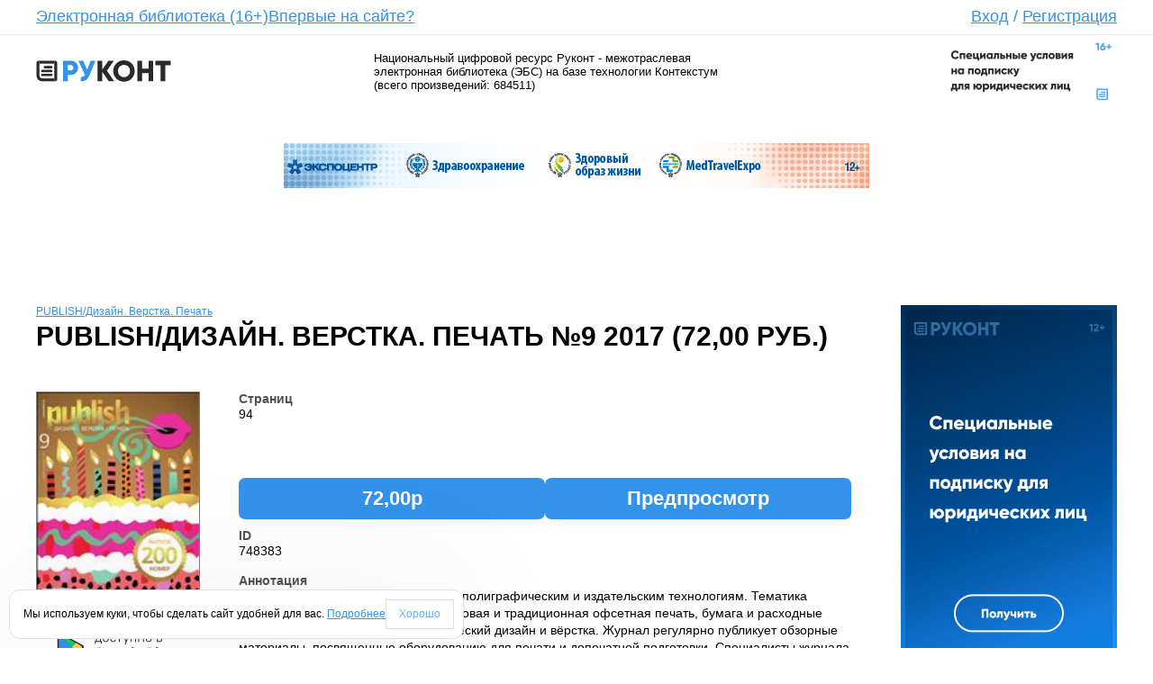

--- FILE ---
content_type: text/html; charset=utf-8
request_url: https://www.rucont.ru/efd/748383
body_size: 16595
content:


<!DOCTYPE HTML PUBLIC "-//W3C//DTD HTML 4.01 Transitional//EN" "http://www.w3.org/TR/html4/loose.dtd">
<html xmlns="http://www.w3.org/1999/xhtml" >
<head><title>
	PUBLISH/Дизайн. Верстка. Печать №9 2017 (72,00 руб.): купить, читать онлайн, скачать электронный журнал  в формате pdf. Каталог электронных книг, журналов и статей. Онлайн-библиотека Rucont.ru
</title><link rel="alternate" type=application/rss+xml title="Новости" href="/Rss.aspx?rss=News"><link rel="stylesheet" type="text/css" href="/x/css/css.css" /><link rel="stylesheet" type="text/css" href="/x/css/style.css?v.1.0.1" /><link rel="stylesheet" type="text/css" href="/css/Site.css" /><link rel="stylesheet" type="text/css" href="/css/tessera.CSS" />
	<script type="text/javascript" src="/x/js/jquery-2.1.3.min.js"></script>
	<script type="text/javascript" src="/x/js/jquery.tabs.js"></script>
	<script type="text/javascript" src="/x/js/main.js"></script>

	<meta property="og:image" content="http://rucont.ru/x/images/logo-v3.png" /><meta http-equiv="content-type" content="text/html; charset=utf-8" /><meta name="yandex-verification" content="6fc564719abc5864" /><meta  name="Description" content="Электронные книги и статьи из каталога «PUBLISH/Дизайн. Верстка. Печать №9 2017 (72,00 руб.)». Скачайте в онлайн-библиотеке Rucont."/><meta  name="Keywords" content="PUBLISH/Дизайн. Верстка. Печать №9 2017 (72,00 руб.), купить, читать онлайн, скачать, книга, учебник, монография, журнал, лицензионные, электронная библиотека, магазин, электронно-библиотечная система, эбс, руконт, литература, популярное, бестселлеры, новинки, рекомендуем, электронные книги, цифровые, произведения, ВАК, романы, интересное, pdf, учебная, научная, деловая, жанр"/><script type="text/javascript"> 

  var _gaq = _gaq || []; 
  _gaq.push(['_setAccount', 'UA-16082870-2']); 
  _gaq.push(['_trackPageview']); 

  (function() { 
    var ga = document.createElement('script'); ga.type = 'text/javascript'; ga.async = true; 
    ga.src = ('https:' == document.location.protocol ? 'https://ssl' : 'http://www') + '.google-analytics.com/ga.js'; 
    var s = document.getElementsByTagName('script')[0]; s.parentNode.insertBefore(ga, s); 
  })(); 

</script><!-- Yandex.Metrika counter --> 
<script type="text/javascript"> 
(function (d, w, c) { 
    (w[c] = w[c] || []).push(function() { 
        try { 
            w.yaCounter15827830 = new Ya.Metrika({id:15827830, enableAll: true, webvisor:true});
         } catch(e) { } 
    }); 
     
    var n = d.getElementsByTagName("script")[0], 
        s = d.createElement("script"), 
        f = function () { n.parentNode.insertBefore(s, n); }; 
    s.type = "text/javascript"; 
    s.async = true; 
    s.src = (d.location.protocol == "https:" ? "https:" : "http:") + "//mc.yandex.ru/metrika/watch.js";
 
    if (w.opera == "[object Opera]") { 
        d.addEventListener("DOMContentLoaded", f); 
    } else { f(); } 
})(document, window, "yandex_metrika_callbacks"); 
</script> 
<noscript><div><img src="//mc.yandex.ru/watch/15827830" style="position:absolute; left:-9999px;" alt="" /></div></noscript>
 <!-- /Yandex.Metrika counter --> </head>
<body>

<form method="post" action="./748383" onsubmit="javascript:return WebForm_OnSubmit();" id="ctl01">
<div class="aspNetHidden">
<input type="hidden" name="__EVENTTARGET" id="__EVENTTARGET" value="" />
<input type="hidden" name="__EVENTARGUMENT" id="__EVENTARGUMENT" value="" />
<input type="hidden" name="__VIEWSTATE" id="__VIEWSTATE" value="/[base64]/wYGVk6Y7SUgceU" />
</div>

<script type="text/javascript">
//<![CDATA[
var theForm = document.forms['ctl01'];
if (!theForm) {
    theForm = document.ctl01;
}
function __doPostBack(eventTarget, eventArgument) {
    if (!theForm.onsubmit || (theForm.onsubmit() != false)) {
        theForm.__EVENTTARGET.value = eventTarget;
        theForm.__EVENTARGUMENT.value = eventArgument;
        theForm.submit();
    }
}
//]]>
</script>


<script src="/WebResource.axd?d=vK0ddEVSG6AhO-60H472yysg6RagQ8Es0CBdJ09TX0yKahfEITmtIQopxaBOAXFLRVwxds-ZobsuFDvRrcR4PrNZjiAlLJ9xMbcI49qFBB01&amp;t=638568712745067788" type="text/javascript"></script>


<script src="/_controltemplates/Nephrite.Web/js/popup.js?v=1" type="text/javascript"></script>
<script type="text/javascript">
//<![CDATA[

	document.onkeypress = processKeyMD;
	var defaultButtonId = '';
	function processKeyMD(e)
	{
		if (null == e)
			e = window.event ;
		if (e.keyCode == 13 && defaultButtonId != '')  {
			document.getElementById(defaultButtonId).click();
		}
	}//]]>
</script>

<script src="/_controltemplates/Nephrite.Web/js/jquery-2.1.3.min.js" type="text/javascript"></script>
<script src="/X/js/jquery.tabs.js" type="text/javascript"></script>
<script src="/X/js/main.js" type="text/javascript"></script>
<script type="text/javascript">
//<![CDATA[
function ctl00_ctl12_buyManager_click(arg){document.getElementById('ctl00_ctl12_buyManager_hArg').value = arg;__doPostBack('ctl00$ctl12$buyManager$btn','');return false;}//]]>
</script>

<script src="/ScriptResource.axd?d=67ays8age83HBcwPbziIUio9ntQJOlAs18kZwbJbirRN0-G3D_89AQPO00Ht6-qu7MVWugjf24TTSws-R1DtkqB76TOAJmCayXO14qRy-29-EW_ng7aHNUoSxeQIHeaosa8gqnvWxyBFBQGDcJZWh-kUTCW4teMazKu2oZDST070Jh_aEZ12K6Xr7ghPdPk50&amp;t=ffffffffc820c398" type="text/javascript"></script>
<script type="text/javascript">
//<![CDATA[
if (typeof(Sys) === 'undefined') throw new Error('ASP.NET Ajax client-side framework failed to load.');
//]]>
</script>

<script src="/ScriptResource.axd?d=[base64]&amp;t=ffffffffc820c398" type="text/javascript"></script>
<script type="text/javascript">
//<![CDATA[
function WebForm_OnSubmit() {
disablectl00_ctl11_mChangePwd();
return true;
}
//]]>
</script>

<div class="aspNetHidden">

	<input type="hidden" name="__VIEWSTATEGENERATOR" id="__VIEWSTATEGENERATOR" value="CA0B0334" />
</div>
<script type="text/javascript">
//<![CDATA[
Sys.WebForms.PageRequestManager._initialize('ctl00$ScriptManager1', 'ctl01', ['tctl00$ctl11$mChangePwd$up','ctl00_ctl11_mChangePwd_up'], ['ctl00$ctl11$mChangePwd$lbRun','ctl00_ctl11_mChangePwd_lbRun'], [], 90, '');
//]]>
</script>

<input type="hidden" name="ctl00$mdm$ctl00" id="ctl00_mdm_ctl00" value="0" /><div id='ModalDialogPlace'>

<script type="text/javascript">
function hidectl00_ctl11_mChangePwd()
{
    
    document.getElementById('ctl00_ctl11_mChangePwd_hfVisible').value = '0';
    document.getElementById('ctl00_ctl11_mChangePwd').style.visibility='hidden';
	mdm_hidemodalpopup();
	document.getElementById('ctl00_ctl11_mChangePwd_btnOK').disabled = true;
    document.getElementById('ctl00_ctl11_mChangePwd_btnCancel').disabled = true;
	defaultButtonId = '';
}

function loadedctl00_ctl11_mChangePwd()
{
    document.getElementById('ctl00_ctl11_mChangePwd').style.left = (document.body.offsetWidth - parseInt(document.getElementById('ctl00_ctl11_mChangePwd').style.width)) / 2 + 'px';
    var i = document.getElementById('loadingImage');
    if (i != null) i.style.visibility = 'hidden';
    document.getElementById('ctl00_ctl11_mChangePwd').style.zIndex = mdm_getzindex();
    mdm_enable();
    document.getElementById('ctl00_ctl11_mChangePwd_btnOK').disabled = false;
    document.getElementById('ctl00_ctl11_mChangePwd_btnCancel').disabled = false;
	if (document.getElementById('ctl00_ctl11_mChangePwd').style.visibility != 'visible')
	{
		document.getElementById('ctl00_ctl11_mChangePwd').style.visibility = 'visible';
		document.getElementById('ctl00_ctl11_mChangePwd_btnOK').focus();
	}
}

function disablectl00_ctl11_mChangePwd()
{
    if (document.getElementById('ctl00_ctl11_mChangePwd_hfDisableOnSubmit').value == '1')
    {
        document.getElementById('ctl00_ctl11_mChangePwd').style.zIndex = mdm_getzindex()-2;
        document.getElementById('loadingImage').style.visibility = 'visible';
        mdm_disable();
    }
}

function refreshctl00_ctl11_mChangePwd()
{
    __doPostBack('ctl00$ctl11$mChangePwd$lbRun','');
}

function showctl00_ctl11_mChangePwdArg(arg, mode)
{
    mdm_showmodalpopup();
    document.getElementById('ctl00_ctl11_mChangePwd_hfPageIndex').value = '1';
    document.getElementById('ctl00_ctl11_mChangePwd_hfVisible').value = '1';
    document.getElementById('ctl00_ctl11_mChangePwd_hfFirstPopulate').value = '1';
    document.getElementById('ctl00_ctl11_mChangePwd_hfArgument').value = arg;
    document.getElementById('ctl00_ctl11_mChangePwd_hfMode').value = mode;
    refreshctl00_ctl11_mChangePwd();
}

function reopenctl00_ctl11_mChangePwd()
{
	mdm_showmodalpopup();
	document.getElementById('ctl00_ctl11_mChangePwd_hfFirstPopulate').value = '0';
	document.getElementById('ctl00_ctl11_mChangePwd_hfVisible').value = '1';
	refreshctl00_ctl11_mChangePwd();
}

function showctl00_ctl11_mChangePwd(arg)
{
    showctl00_ctl11_mChangePwdArg(arg, '');
}

function showctl00_ctl11_mChangePwd()
{
    showctl00_ctl11_mChangePwdArg('', '');
}
function setPageIndexctl00_ctl11_mChangePwd(pageIndex)
{
    document.getElementById('ctl00_ctl11_mChangePwd_hfPageIndex').value = pageIndex;
}
function skipDisablectl00_ctl11_mChangePwd()
{
    document.getElementById('ctl00_ctl11_mChangePwd_hfDisableOnSubmit').value = '0';
}
</script>

<div id="ctl00_ctl11_mChangePwd" style="width:450px; top:150px; position: absolute; visibility: hidden;"><table border="0" style="width: 100%; border-collapse:collapse" cellspacing="0" cellpadding="0">

<tr>
	<td style="vertical-align:top; width:8px;" class="windowLT"><div class="windowLT"></div></td>
	
	<td id="titleBar" class="windowCT" style="vertical-align:top; height:24px; width:100%" titlebar="titleBar">
		<table border="0" style="width: 100%; height:24px; border-collapse:collapse" cellspacing="0" cellpadding="0">
		<tr>
		<td style="width:100%; cursor: move; vertical-align: middle;">
Изменение пароля
</td>
		<td style="vertical-align: top"><div class="windowBtnClose Canvas" onclick="hidectl00_ctl11_mChangePwd();"></div></td>
		</tr>
		</table>
	</td>
	<td style="vertical-align:top; width:8px;" class="windowRT"><div class="windowRT"></div></td>
	</tr>

<tr>
	<td class="windowLC"></td>
	<td style="background-color:White; padding: 5px; border-top:1px solid #ABADB3;">
	
	<span id="ctl00_ctl11_mChangePwd_up">
		<input type="hidden" name="ctl00$ctl11$mChangePwd$hfPageIndex" id="ctl00_ctl11_mChangePwd_hfPageIndex" value="1" />
		<input type="hidden" name="ctl00$ctl11$mChangePwd$hfVisible" id="ctl00_ctl11_mChangePwd_hfVisible" value="0" />
		<input type="hidden" name="ctl00$ctl11$mChangePwd$hfFirstPopulate" id="ctl00_ctl11_mChangePwd_hfFirstPopulate" value="0" />
		<input type="hidden" name="ctl00$ctl11$mChangePwd$hfArgument" id="ctl00_ctl11_mChangePwd_hfArgument" />
		<input type="hidden" name="ctl00$ctl11$mChangePwd$hfMode" id="ctl00_ctl11_mChangePwd_hfMode" />
		<input type="hidden" name="ctl00$ctl11$mChangePwd$hfOKClick" id="ctl00_ctl11_mChangePwd_hfOKClick" value="0" />
		<input type="hidden" name="ctl00$ctl11$mChangePwd$hfDisableOnSubmit" id="ctl00_ctl11_mChangePwd_hfDisableOnSubmit" value="1" />
		
		<table class="ms-formtable" width="100%" cellpadding="0" cellspacing="0">
		<tr><td class="ms-formlabel" width="190px" >Пользователь</td><td class="ms-formbody">anonymous</td></tr>
		<tr><td class="ms-formlabel" width="190px" >Текущий пароль<span class='ms-formvalidation'> *</span></td><td class="ms-formbody">
		<input name="ctl00$ctl11$mChangePwd$tbOldPassword" type="password" id="ctl00_ctl11_mChangePwd_tbOldPassword" style="width:100%;" />
		</td></tr>
		<tr><td class="ms-formlabel" width="190px" >Новый пароль<span class='ms-formvalidation'> *</span></td><td class="ms-formbody">
		<input name="ctl00$ctl11$mChangePwd$tbNewPassword" type="password" id="ctl00_ctl11_mChangePwd_tbNewPassword" style="width:100%;" />
		</td></tr>
		<tr><td class="ms-formlabel" width="190px" >Подтверждение<span class='ms-formvalidation'> *</span></td><td class="ms-formbody">
		<input name="ctl00$ctl11$mChangePwd$tbNewPassword2" type="password" id="ctl00_ctl11_mChangePwd_tbNewPassword2" style="width:100%;" />
		</td></tr>
		<tr><td class="ms-formline" colspan="2"><IMG height="1" src="/i/n/blank.gif" width="1" /></td></tr></table>
		<span id="ctl00_ctl11_mChangePwd_lMsgChangePwd" style="color:Red;"></span>
	
	</span>


<table style="width:100%; padding-top: 5px;" cellspacing="0" cellpadding="0" border="0"><tr>
<td style="width:90%">
    
</td>
<td style="white-space:nowrap">
    <input type="submit" name="ctl00$ctl11$mChangePwd$btnOK" value="ОК" onclick="document.getElementById(&#39;ctl00_ctl11_mChangePwd_hfVisible&#39;).value=&#39;0&#39;; disablectl00_ctl11_mChangePwd(); __doPostBack(&#39;ctl00$ctl11$mChangePwd$btnOK&#39;,&#39;&#39;); return false;" id="ctl00_ctl11_mChangePwd_btnOK" class="ms-ButtonHeightWidth" disabled="disabled" />
    <input type="submit" name="ctl00$ctl11$mChangePwd$btnCancel" value="Отмена" onclick="javascript:hidectl00_ctl11_mChangePwd();return false;" id="ctl00_ctl11_mChangePwd_btnCancel" class="ms-ButtonHeightWidth" disabled="disabled" />
</td>
</tr></table></td>
	<td class="windowRC"></td>
	</tr>
	<tr>
	<td style="vertical-align:bottom; width:8px;" class="windowLB"><div class="windowLB"></div></td>
	<td class="windowCB"></td>
	<td style="vertical-align:bottom; width:8px;" class="windowRB"><div class="windowRB"></div></td>
	</tr>

</table></div>

<a id="ctl00_ctl11_mChangePwd_lbRun" href="javascript:__doPostBack(&#39;ctl00$ctl11$mChangePwd$lbRun&#39;,&#39;&#39;)"></a>
</div>

<!-- HEAD Begin -->
    

<!-- HEAD Begin -->

	<div class="head">
		<!-- LOGIN FORM Begin -->
		<div class="close-popup-login"></div>
		<div class="login-form" id="login-form">
			<div class="login-form-wrapper">
				<div class="form">
					<fieldset>
						<!--<legend>Вход</legend> -->
						<div class="clear"></div>
						<div class="login-row">
							<span class="login-input">
								<input type="text" name="login" data-placeholder="Логин" value='Логин' id="login" />
							</span>
							<span class="password-input">
								<input type="password" name="pass" data-placeholder="Пароль" value="" id="pass" />
								<input type="text" name="placeholder" data-placeholder="Пароль" value="Пароль" id="placeholder-pass" />
							</span>
							<input type="image" name="ctl00$ctl11$bLogin" id="ctl00_ctl11_bLogin" class="login-button" Src="/x/images/login-button.png" Text="Вход" src="" />
						</div>
						<div class="remember-social" style="white-space: nowrap; vertical-align">
							<input id="ctl00_ctl11_cbRememberMe" type="checkbox" name="ctl00$ctl11$cbRememberMe" /><label for="ctl00_ctl11_cbRememberMe">Запомнить меня</label>
							<ul class="social-link" style="vertical-align: top">
								<li>
									<a id="ctl00_ctl11_bTw" href="javascript:__doPostBack(&#39;ctl00$ctl11$bTw&#39;,&#39;&#39;)"><i class="twitter"></i></a></li>
								<!--	<li><a href="#"><i class="google"></i></a></li> -->
								<li>
									<a id="ctl00_ctl11_bFb" href="javascript:__doPostBack(&#39;ctl00$ctl11$bFb&#39;,&#39;&#39;)"><i class="facebook"></i></a></li>
								<li>
									<a id="ctl00_ctl11_bVk" href="javascript:__doPostBack(&#39;ctl00$ctl11$bVk&#39;,&#39;&#39;)"><i class="vkontakt"></i></a></li>
							</ul>
							<br />
							<a href="/spm_subject/restorepassword" class="restore-password" title="Забыли пароль?">Забыли пароль?</a>
						</div>
						<div>
							<span id="ctl00_ctl11_lMess" class="lErrorMess" style="color: red"></span></div>
					</fieldset>
				</div>
			</div>
		</div>
		<!-- LOGIN FORM End -->
		<ul class="head-menu">
			<!--<li><a href="/">Главная</a></li>-->
			<li><a href="/rubric">Электронная библиотека (16+)</a></li>
			<li><a href="/chapter/firstvisit">Впервые на сайте?</a></li>
			<li><a href="#" style="position: relative" id="login-popup">Вход</a> / <a href="/registerext?returnurl=%2fefd%2f748383">Регистрация</a></li>
		</ul>
	</div>
	<div class="head-line"></div>


<!-- LOGO Begin -->
<div class="sub-head" id="sub-head">
    <span class="logo">
        <a href="/">
            <img src="/x/images/logo-v3.png" alt="Руконт" title="Руконт" /></a>
        <a href="/chapter/rucont" class="line-2">Национальный цифровой ресурс</a>
    </span>
	<div class="sub-head-text-wrapper">
		
            <span class="sub-head-text">Национальный цифровой ресурс Руконт - межотраслевая электронная библиотека (ЭБС) на базе технологии Контекстум (всего произведений: 684511)</span>
            


        <span class="spring"></span>
	</div>
	<span class="logo-right">
		<!--<a href="/chapter/consortium" class="line-1">Консорциум</a>-->
		<a href="https://lk.akc.ru/akc_contact">
			<img src="/x/images/logo_banner.jpg" alt="Контекстум" title="Контекстум" style="width:200px;"/>
		</a>
		<!--<a href="/chapter/technology" class="line-2">Информационная технология сбора цифрового контента</a>-->
	</span>
	<div class="clear"></div>
</div>
<!-- LOGO End -->
<!-- HEAD End -->

<!--<div class="sub-head" style="color: #CC3333; margin-top: 20px; text-transform: uppercase; border: 0px dashed #990000; width: 650px; padding: 5px; text-align: center">
     #include file="~/Content/banner_header.html" -->
<iframe src="https://akc.ru/rucont_b_header.html" id="banner_header" frameBorder="0" style="margin:0;padding:0;width:100%;height:100%"></iframe>


<!-- HEAD End -->

<!-- CONTENT Begin -->
    <div class="content" id="content">
	

<link rel="stylesheet" type="text/css" href="/css/efd.css" />

<script type="text/javascript">
	var isopen = false;
	var initFullSizePreview = function (container) {
		(container || $('body')).find('.b-item-cover').click(function () {
			var bigsrc = $(this).data('big');
			if (bigsrc == '')
				return;

			var coverHeight = ($(this).data('height') || 600) + 50;
			var coverWidth = ($(this).data('width') || 450) + 32;

			isopen = true;
			$('#imgcover').attr('src', bigsrc);
			$('#BaloonTooltipContainer').css("top", Math.max(0, (($(window).height() - coverHeight) / 2) + $(window).scrollTop()) + "px")
							.css("left", Math.max(0, (($(window).width() - coverWidth) / 2) + $(window).scrollLeft()) + "px")
							.show();
			//$('#BaloonTooltipContainer').center().show();
		});
	}

$(document).ready(function() {
    $('.refresh[target="_blank"]').removeAttr('onclick').click(function () {
        this.style.display = 'none';
        this.disabled = 'disabled';
        window.location.reload();
    });
	$(this).keydown(function(eventObject){
        if (eventObject.which == 27) {
            if (isopen) {
                isopen = false;
                return;
            }
            if ($('#BaloonTooltipContainer').is(":visible")) {
                $('#BaloonTooltipContainer').hide();
            }
        }
	});
	$('html').click(function() {
		if (isopen) {
			isopen = false;
			return;
		}

        if ($('#BaloonTooltipContainer').is(":visible")) {
            $('#BaloonTooltipContainer').hide();
        }
	});
    $('#BaloonTooltipContainer').click(function (event) {
        event.stopPropagation();
    });

	initFullSizePreview();

	$('.preview-tabs').tabs();
});
</script>

<div id="BaloonTooltipContainer" style="display:none">
	<table border="0" cellspacing="0" cellpadding="0" align="center" class="BaloonTooltipPopup">
		<tr>
			<td class="corner topLeft"></td>
			<td class="top"></td>
			<td class="corner topRight"></td>
		</tr>
		<tr>
			<td class="left">&nbsp;</td>
			<td id="BaloonTooltipContent" valign="top">
				<div style="text-align:right">Для выхода нажмите Esc или &nbsp;<img title="Закрыть" onclick="document.getElementById('BaloonTooltipContainer').style.display = 'none';" style="cursor:pointer" src="/_controltemplates/Nephrite.Web/js/BaloonTooltip/img/btn_close.png" /></div>
				<img id="imgcover" src="" height="550px"/>
			</td>
			<td class="right">&nbsp;</td>
		</tr>
		<tr>
			<td class="corner bottomLeft">&nbsp;</td>
			<td class="bottom">&nbsp;</td>
			<td class="corner bottomRight"></td>
		</tr>
	</table>
</div>


<div class="b-content BaloonTooltipResult">
	<div class="b-content-row">
		<div class="b-content-block b-content-wrapper">
			<div class="b-content-header">
				
					<a href='/efd/186792'>PUBLISH/Дизайн. Верстка. Печать</a>
				
				<h1>PUBLISH/Дизайн. Верстка. Печать №9 2017 (72,00 руб.)</h1>

				<div style="margin-bottom:6px;">
					<span id="ctl00_ctl12_lMsg" style="color:Red;"></span>
				</div>
			</div>

			<div class="b-content-row">
				<div class="b-content-block b-content-left">
					
					<img width="140px" 
						src="/data.ashx?guid=86ad51b2-3869-4325-8a8b-d10a276b18ef"
						
							class="b-item-cover"
							data-big="/data.ashx?guid=01138d6b-f41a-4236-948d-da2fba610889" 
							data-width="576" 
							data-height="800"
						
					/>

					
					<div class="b-content-social">
						
						<a href="http://vkontakte.ru/share.php?url=http%3a%2f%2fwww.rucont.ru%2fefd%2f748383&title=%e2%84%969&description=PUBLISH%2f%d0%94%d0%b8%d0%b7%d0%b0%d0%b9%d0%bd.+%d0%92%d0%b5%d1%80%d1%81%d1%82%d0%ba%d0%b0.+%d0%9f%d0%b5%d1%87%d0%b0%d1%82%d1%8c+.%e2%80%94+1996+.%e2%80%94+2017+.%e2%80%94+%e2%84%969+.%e2%80%94+94+%d1%81.+%3a+%d0%b8%d0%bb.+%e2%80%94+URL%3a+https%3a%2f%2frucont.ru%2fefd%2f748383+(%d0%b4%d0%b0%d1%82%d0%b0+%d0%be%d0%b1%d1%80%d0%b0%d1%89%d0%b5%d0%bd%d0%b8%d1%8f%3a+23.11.2025)" target="_blank" title="ВКонтакте"><img src="/i/vk16.png"/></a>
						<a href="http://www.facebook.com/sharer.php?u=http%3a%2f%2fwww.rucont.ru%2fefd%2f748383&t=%e2%84%969" target="_blank" title="FaceBook"><img src="/i/FaceBook-icon.png"/></a>
						<a href="http://livejournal.com/update.bml?subject=%e2%84%969&event=%3ca+href%3d%27http%3a%2f%2fwww.rucont.ru%2fefd%2f748383%27%3e%e2%84%969%3c%2fa%3e" target="_blank" title="LiveJournal"><img src="/i/livejournal_icon.gif"/></a>
						<a href="http://twitter.com/share?url=http%3a%2f%2fwww.rucont.ru%2fefd%2f748383&text=%e2%84%969" target="_blank" title="Twitter"><img src="/i/twitter_icon_16.png"/></a>
						<a href="http://odnoklassniki.ru/dk?st.cmd=addShare&st._surl=http%3a%2f%2fwww.rucont.ru%2fefd%2f748383" target="_blank" title="Одноклассники"><img src="/i/odnoklassniki.png"/></a>
					</div>
					<div class="b-content-like">
						
							<img style="vertical-align:top;" src="/i/thumbsup-grayscale.png"/>
						
						<span style="color:green"><b>0</b></span>&nbsp;&nbsp;
			
						
							<img style="vertical-align:top;" src="/i/thumbsdown-grayscale.png"/>
						
						<span style="color:red"><b>0</b></span>
					</div>
					<div class="b-content-back">
					</div>
                    <div class="b-content-social">
                        <a target="_blank" href="htps://www.rustore.ru/catalog/app/ru.scid.rucont">
                            <img alt="Скачайте из RuStore" src="/i/rustore-logo-color-dark.svg" height="40" />
                          <!--  <img alt="Доступно в Google Play" src="https://akc.ru/upload/rkt/mobil.png" width="120px"/> -->
                        </a>
                    </div>

					<script type="text/javascript">
					if (history.length > 1) {
						$(".b-content-back").html("<a class='b-content-button' href='#' onclick='window.history.back(); return false;'>Назад</a>");
					}
					</script>
				</div>

				<div class="b-content-block b-content-center">
					<div class="b-content-description">
						<table cellpadding="0" cellspacing="0" class="ms-formtable" style="width:100%">
							<tr><td style="width:190px" class="ms-formlabel">Страниц</td><td class="ms-formbody">94</td></tr><tr><td class="ms-formline" colspan="2"><IMG height="1" src="/i/n/blank.gif" width="1" /></td></tr></table>
					</div>

					<span id="ctl00_ctl12_buyManager"><input type="hidden" name="ctl00$ctl12$buyManager$hArg" id="ctl00_ctl12_buyManager_hArg" /><a id="ctl00_ctl12_buyManager_btn" href="javascript:__doPostBack(&#39;ctl00$ctl12$buyManager$btn&#39;,&#39;&#39;)"></a></span>

					
					
						<div class="b-content-book">
							

							
							<div class="b-book-buttons">
								<a href='#' onclick="return ctl00_ctl12_buyManager_click('748383');"><span>72,00р</span></a>
										<a href='/file.ashx?guid=cfc245ef-5f9c-4d0f-8757-54157281c9c8'><span>Предпросмотр</span></a>
								
							</div>
						</div>
					

					<div class="b-content-description">
						<table cellpadding="0" cellspacing="0" class="ms-formtable" style="width:100%">			
							<tr><td style="width:190px" class="ms-formlabel">ID</td><td class="ms-formbody">748383</td></tr>
							<tr><td style="width:190px" class="ms-formlabel">Аннотация</td><td class="ms-formbody">Журнал посвященный современным полиграфическим и издательским технологиям. Тематика статей: допечатная подготовка, цифровая и традиционная офсетная печать, бумага и расходные материалы для полиграфии, графический дизайн и вёрстка. Журнал регулярно публикует обзорные материалы, посвященные оборудованию для печати и допечатной подготовки. Специалисты журнала проводят самостоятельные тестирования полиграфического оборудования. Особой популярностью среди читателей пользуются тестовые полосы, демонстрирующие возможности новейших печатающих устройств (от лазерных принтеров до офсетных машин) и особенности запечатываемых материалов. Publish активно сотрудничает с лучшими зарубежными изданиями, лицензируя статьи из уникального журнала для индустрии красок - Ink World Magazine ("Мир красок"); материалы популярнейшего института FLAAR, занимающегося независимым тестированием широкоформатных принтеров; руководства для типографий рулонной офсетной печати от Web Offset Champion Group; прикладные исследования PrintCity.
Специальные проекты: журналы в журнале Adobe Magazine и Corel Magazine; приложение "Расходные материалы".</td></tr><tr><td style="width:190px" class="ms-formlabel">Кому рекомендовано</td><td class="ms-formbody">Для владельцев, менеджеров и технических специалистов типографий, рекламных агентств, препресс- и дизайн-бюро, сотрудников редакций периодических изданий, работников издательских и рекламных отделов крупных корпораций.</td></tr><tr><td class="ms-formline" colspan="2"><IMG height="1" src="/i/n/blank.gif" width="1" /></td></tr></table>
			
						PUBLISH/Дизайн. Верстка. Печать .— 1996 .— 2017 .— №9 .— 94 с. : ил. — URL: https://rucont.ru/efd/748383 (дата обращения: 23.11.2025)
						
						
					</div>

					
					<a id="ctl00_ctl12_lbCartManager" href="javascript:__doPostBack(&#39;ctl00$ctl12$lbCartManager&#39;,&#39;&#39;)"></a>
					<input type="hidden" name="ctl00$ctl12$hfCartItem" id="ctl00_ctl12_hfCartItem" />

					<script type="text/javascript">	
					function cartManager_click(id) {
						document.getElementById('ctl00_ctl12_hfCartItem').value = id;
						__doPostBack('ctl00$ctl12$lbCartManager','')
					}
					</script>
				</div>
			</div>

			
				<div class="b-content">
					<hr />
					<h2>Популярные</h2>
					
						<div class="tab-item-list" style="width:95px">
							<a class="tab-item-list-image" href="/efd/223793" >
								<img src="/data.ashx?guid=f32170a8-ce00-4e27-8d93-641e25623c4f" alt="Современная драматургия №2 2013" title="Современная драматургия №2 2013" width="60"  />
							</a>
							<a href="/efd/223793">
								<span class="item-name">Современная драматургия №2 2013</span>
								<span class="item-price">70,00 руб</span>
							</a>
						</div>
					
						<div class="tab-item-list" style="width:95px">
							<a class="tab-item-list-image" href="/efd/695590" >
								<img src="/data.ashx?guid=74874250-90a3-40c7-9044-ce0008945e5b" alt="Известия высших учебных заведений. Проблемы полиграфии и издательского дела №4 2020" title="Известия высших учебных заведений. Проблемы полиграфии и издательского дела №4 2020" width="60"  />
							</a>
							<a href="/efd/695590">
								<span class="item-name">Известия высших учебных заведений. Пробл...</span>
								<span class="item-price">300,00 руб</span>
							</a>
						</div>
					
						<div class="tab-item-list" style="width:95px">
							<a class="tab-item-list-image" href="/efd/178340" >
								<img src="/data.ashx?guid=c7f0c230-e470-4fe4-b38b-ceb00718a2c1" alt="Современная драматургия №1 2012" title="Современная драматургия №1 2012" width="60"  />
							</a>
							<a href="/efd/178340">
								<span class="item-name">Современная драматургия №1 2012</span>
								<span class="item-price">60,00 руб</span>
							</a>
						</div>
					
						<div class="tab-item-list" style="width:95px">
							<a class="tab-item-list-image" href="/efd/223792" >
								<img src="/data.ashx?guid=e4633fa6-1bb7-46ac-8671-613f04c47de0" alt="Современная драматургия №1 2013" title="Современная драматургия №1 2013" width="60"  />
							</a>
							<a href="/efd/223792">
								<span class="item-name">Современная драматургия №1 2013</span>
								<span class="item-price">70,00 руб</span>
							</a>
						</div>
					
						<div class="tab-item-list" style="width:95px">
							<a class="tab-item-list-image" href="/efd/695588" >
								<img src="/data.ashx?guid=66abf76e-9adb-4fec-adcd-c3e1f9628f96" alt="Известия высших учебных заведений. Проблемы полиграфии и издательского дела №2 2020" title="Известия высших учебных заведений. Проблемы полиграфии и издательского дела №2 2020" width="60"  />
							</a>
							<a href="/efd/695588">
								<span class="item-name">Известия высших учебных заведений. Пробл...</span>
								<span class="item-price">300,00 руб</span>
							</a>
						</div>
					
						<div class="tab-item-list" style="width:95px">
							<a class="tab-item-list-image" href="/efd/695589" >
								<img src="/data.ashx?guid=5c8e6b8b-2373-465f-a8ec-20ac3d158821" alt="Известия высших учебных заведений. Проблемы полиграфии и издательского дела №3 2020" title="Известия высших учебных заведений. Проблемы полиграфии и издательского дела №3 2020" width="60"  />
							</a>
							<a href="/efd/695589">
								<span class="item-name">Известия высших учебных заведений. Пробл...</span>
								<span class="item-price">300,00 руб</span>
							</a>
						</div>
					
				</div>
			
			<div class="b-content">
				<hr />
				<h2>Предпросмотр (выдержки из произведения)</h2>
				<div class="preview-tabs">
					<ul class="tabs-menu">
						<li class="active"><a href="#tab-resume">Резюме документа</a></li>
						
							<li><a href="#tab-sketch">Страницы</a></li>
							<li><a href="#tab-text">Текст</a></li>
						
					</ul>
					<div class="tabs-content">
						<div class="tabs-content-wrapper">
							<div class="tab active" id="tab-resume">
								
							</div>
							
								<div class="tab" id="tab-sketch">
									
										<a href="/file.ashx?guid=cfc245ef-5f9c-4d0f-8757-54157281c9c8">PUBLISHДизайн._Верстка._Печать_№9_2017.pdf</a>
										<div data-fileid="4903754" style="padding-top: 5px;">
                                            
								                    <div class="tab-item-list" style="width:95px">
								                        <img width="90" height="120" src="/file.ashx?guid=a3ab715e-9b62-4ab1-8272-9c3874c0b8e1" data-big="/file.ashx?guid=c5bb9a37-03f2-4add-aca1-402f6d03abb5" class="b-item-cover" />
								                        <div>
								                    		<span class="item-name">Стр.3</span>
								                    	</div>
								                    </div>
                                                
								                    <div class="tab-item-list" style="width:95px">
								                        <img width="90" height="120" src="/file.ashx?guid=dd8da470-5b45-4948-a8ff-ce50cbb91b81" data-big="/file.ashx?guid=509018bf-c626-4bb0-bb8a-c3862adf455f" class="b-item-cover" />
								                        <div>
								                    		<span class="item-name">Стр.4</span>
								                    	</div>
								                    </div>
                                                
										</div>
									
								</div>
								<div class="tab" id="tab-text">
									
										<a href="/file.ashx?guid=cfc245ef-5f9c-4d0f-8757-54157281c9c8">PUBLISHДизайн._Верстка._Печать_№9_2017.pdf</a>
										<div data-fileid="4903754" style="padding-top: 5px;">
                                            
                                            		<div class="tab-item-list" style="width:100%">
								                        <div style="text-align:left">
ИНДЕКС РЕКЛАМОДАТЕЛЕЙ 
AGFA 
FESPA EURASIA 
Kodak 
Konica Minolta 
Mondi 
Müller Martini 
NCL 
OKI 
SIGN ART 
upakovka 2018 
КБА РУС 
Легион 
МакЦентр 
НИССА Дистрибуция 
НИССА Центрум 
ОктоПринт-Сервис 
Реклама-2017 
РуссКом-РекТек 
Терра Системы 
ЯМ Интернешнл 
11, 25 
73 
39 
4 обл 
5 
15 
3 обл 
2 обл 
7 
33 
13 
51 
63 
37 
9 
19 
67 
35 
21 
49 
Страницы Publish 
10 
ТЕМА НОМЕРА: 
LED UV 
В ОФСЕТЕ 
ЮРИЙ ЗАХАРЖЕВСКИЙ 
ИТОГИ КОНФЕРЕНЦИИ 
PRINT UV RUSSIA 2017 
РЕДАКЦИЯ PUBLISH 
ЛУЧШЕЕ В ШИРОКОФОРМАТНОЙ 
ПЕЧАТИ 
НА ВЫСТАВКЕ 
«РЕКЛАМА 2017» 
9 [200] сентябрь 2017 
Выходит ежемесячно 
Руководитель проекта 
Главный редактор 
Зам. главного редактора 
Денис Васильевич Самсонов 
denis@publish.ru 
Игорь Маратович Терентьев tim@publish.ru 
Юрий Витальевич Захаржевский 
yz@publish.ru 
Редактор новостей Елена Юрьевна Бондаренко pnews@publish.ru 
Директор по маркетингу 
Корректор 
Производственный отдел 
Реклама 
Полина Коротун korotun@osp.ru 
Наталья Владимировна Данилова 
Галина Блохина bgv@osp.ru 
Полина Александровна Соколюк — директор 
sokol@osp.ru 
Александра Козлова — почётный директор 
Адрес редакции 
Россия, 123056, г. Москва, а/я 82. 
Телефоны 
редакции: (495) 725-4780/83 
рекламы: (499) 703-1854 
отдела распространения: (499) 703-1854 
Факс (495) 725-4783 
© ООО «Издательство "Открытые системы"», 2017. 
Все права защищены. 
Учредитель 
ООО «Издательство "Открытые системы"». 
Адрес редакции и издателя 
127254, город Москва, проезд Добролюбова, дом 3, строение 3, 
кабинет 13 
Адрес для писем: 123056, г. Москва, а/я 82, «Publish» 
Журнал зарегистрирован Роскомнадзором. 
Свидетельство о регистрации средства массовой информации «Publish» 
ПИ №ФС77-63551 от 30 октября 2015 г. 
Цена свободная. 
Отпечатано в ООО «Богородский полиграфический комбинат». 
Адрес: 142400, Московская обл., г. Ногинск, ул. Индустриальная, 
д. 40б. 
Тираж 5900 экземпляров (печатных), 4100 — для планшетов и PDF. 
Подписано в печать: 30.08.2017. Дата выхода в свет: 08.09.2017. 
Президент 
Генеральный директор 
Коммерческий директор 
Михаил Евгеньевич Борисов 
Галина Александровна Герасина 
Татьяна Николаевна Филина 
ЮРИЙ ЗАХАРЖЕВСКИЙ 
ЦВЕТНЫЕ 
ЛИСТОВЫЕ ЦПМ 
ИГОРЬ ТЕРЕНТЬЕВ 
ЦИФРОВАЯ 
ПОСЛЕПЕЧАТЬ: ВЗГЛЯД 
ZÜND И ПАРТНЁРОВ 
ЮРИЙ ЗАХАРЖЕВСКИЙ 
ЛУЧШИЕ РЕШЕНИЯ 
ДЛЯ КЛЕЕВОГО 
БЕСШВЕЙНОГО 
СКРЕПЛЕНИЯ 
А ТАКЖЕ НОВОСТИ, 
ВАШИ ЛЮБИМЫЕ 
КОЛОНКИ И МНОГОЕ 
ДРУГОЕ 
НОМЕР ВЫЙДЕТ В ОКТЯБРЕ 2017 Г. 
Редакция прилагает все возможные усилия к тому, чтобы публикуемая 
информация была точной. Если вы заметите ошибки, пишите по адресу 
publish@publish.ru или звоните (495) 725-4780. Мнения авторов именных 
колонок, а также статей в рубрике «Форум» не всегда совпадают 
с мнением редакции. Пол ное или ча с тич ное вос про из ве де ние или 
раз мно же ние ка ким бы то ни бы ло спо со бом ма те ри а лов, опуб лико 
ван ных в на сто я щем из да нии, до пу с ка ет ся толь ко с пись мен но го 
раз ре ше ния из да тель ст ва «От кры тые си с те мы». Фотографии и изображения, 
источник которых не указан, созданы сотрудниками редакции 
Publish и опубликованы с разрешения авторов. Всю ответственность 
за рекламные макеты и их содержание несет рекламодатель. 
Адрес в WWW http://www.publish.ru Обновляется ежедневно 
ГОЛОСУЙТЕ В СЕНТЯБРЕ 
Выскажи своё мнение в опросе на сайте 
www.publish.ru и узнай, что думают твои коллеги! 
Целесообразно ли внедрять технологию светодиодного 
отверждения (LED UV и др.) в офсетных типографиях? 
1. Да, уже освоили и очень довольны 
2. Да, будем осваивать УФ-печать сразу с этой технологии 
3. Да, мы уже освоили классическую УФ-технологию, 
но считаем LED UV более прогрессивной 
4. Нет, новая технология нам не подходит 
5. Нет, новая технология ещё «сырая» 
6. Нет, пусть производители сначала снизят цену на 
расходники для LED UV 
к содержанию 
</div>
								                        <div>
									                        <span class="item-name">Стр.3</span>
								                        </div>
								                    </div>
                                                
                                            		<div class="tab-item-list" style="width:100%">
								                        <div style="text-align:left">
Publish № 9, 2017
61 НАПРИМЕР
СЮРПРИЗ С ПЕРСПЕКТИВОЙ
Решая задачу развития
направления цифровой печати,
руководитель московской
типографии «Цветофор»
оказался приятно удивлён
возможностями ЦПМ Canon
imagePRESS C600i. Расширять
кругозор оказалось полезно
и прибыльно…
игорь терентьев
26
47
78 НАПРИМЕР
У ИСТОКОВ КНИЖНОЙ РЕКИ
Открытая в 2014 г. в Таджикистане
книжная типография
«Гандж» стала, вероятно, самым
масштабным полиграфическим
проектом года не только
в Средней Азии, но и на всём
постсоветском пространстве.
В августе 2017 г. мы приехали
в Душанбе и убедились — это
не «потёмкинская деревня», как
иногда случается с масштабными
проектами, а работающее
с хорошей загрузкой и растущее
предприятие.
игорь терентьев
РАСХОДНЫЕ МАТЕРИАЛЫ
(приложение)
17 ВЫСТАВКИ
ПУТЕВОДИТЕЛЬ ПО ВЫСТАВКЕ
«РЕКЛАМА 2017»
Путеводитель по главной выставке
для российской индустрии широкоформатной
и сувенирной печати.
редакция publish
78
64 НАПРИМЕР
СКОРОСТЬ КОНТРОЛЯ
КАК ОСОЗНАННАЯ
НЕОБХОДИМОСТЬ
Качественное производство
продукции невозможно
без объективного
30 ТЕМА НОМЕРА
61
АВТОМАТИЗАЦИЯ КАК
ОСОЗНАННАЯ НЕОБХОДИМОСТЬ
На конференции «Автоматизация
без секретов» состоялся интересный
разговор о путях и способах
внедрения систем автоматизации
в полиграфии. Опыт передовых
типографий говорит, что автоматизация
— непростой, но обязательный
этап развития, позволяющий
повысить эффективность производства
и не проиграть в конкурентной
борьбе.
юрий захаржевский
45 ОПРОС НОМЕРА
СЧИТАЕТЕ ЛИ ВЫ ПОЛЕЗНЫМ
ВНЕДРЕНИЕ АВТОМАТИЗИРОВАННОЙ
СИСТЕМЫ УПРАВЛЕНИЯ
ПОЛИГРАФИЧЕСКИМ
ПРЕДПРИЯТИЕМ?
47 ВЫСТАВКИ
ПУТЕВОДИТЕЛЬ
86
ПО LABELEXPO EUROPE 2017
Классифицированный путеводитель
по самой большой выставке
этикеточной индустрии в истории.
редакция publish
60 ФОРУМ
МУЛЬТИПАСПОРТ
Региональный менеджер по продажам
и технологиям GMG в странах
EMEA Стивен Акку с инженером по
печати отдела технического развития
Анастасией Власовой объяснили
нам, почему разработанные их компанией
новейшие технологии мультикрасочного
профилирования могут
стать для типографий универсальным
пропуском в мир гарантированно
точного воспроизведения цветов.
70 ПОСЛЕПЕЧАТЬ
ЗА РАВНОПРАВИЕ
ПОСЛЕПЕЧАТИ
В рамках выставок Printech
и «РосУпак 2017» с 20 по 23 июня
в «Крокус-Экспо» послепечатное
оборудование привлекало не
меньше внимания, чем печатное,
а иногда даже больше.
редакция publish
инструментального контроля
процесса печати и, желательно,
его автоматизированной
регулировки. Наличие
соответствующих приборов —
залог успешной работы
типографии.
юрий захаржевский
66 НАПРИМЕР
ПАРАЛЛЕЛЬНЫЕ
РЕАЛЬНОСТИ DURST
В рекламно-производственной
компании «ПикселПро» оценили
возможности новейшего
промышленного принтера
Durst, а его разработчик уже
предлагает следующий уровень
производительности в печати на
картоне, в который пока даже
сложно поверить российским
специалистам-практикам.
Но эта параллельная
реальность — не фантастика.
юрий захаржевский
82 НОВОСТИ
83 ВЫСТАВКИ
ПУТЕВОДИТЕЛЬ ПО LABELEXPO
EUROPE 2017: НА ЧЁМ И ЧЕМ
ПЕЧАТАТЬ
Расходные материалы на самой
большой выставке этикеточной
индустрии в истории. Labelexpo
Europe 2017 пройдёт в Брюсселе
(Бельгия) с 25 по 28 сентября —
от самоклеющейся бумаги
и плёнок для ламинирования до
красок и чернил для цифровой
печати.
редакция publish
85 БУМАЖНЫЕ НОВОСТИ
обзоры
22 DUPLO PFI DI–CUT 300
юрий захаржевский
26 GRAPHTEC LCX 1000
юрий захаржевский
новости
6 INTERTECH TECHNOLOGY
AWARD 2017
8 БОЛЬШИЕ ОФСЕТНЫЕ
ПРОЕКТЫ
10 УНИВЕРСАЛЬНЫЙ
CОЛДАТ
колонки
3 ОТ РЕДАКТОРА
86 ПОРТФОЛИО
88 ПОСЛЕДНЯЯ СТРАНИЦА
Дизайн обложки: Charsky studio
</div>
								                        <div>
									                        <span class="item-name">Стр.4</span>
								                        </div>
								                    </div>
                                                
										</div>
									
								</div>
							
						</div>
					</div>
				</div>
			</div>
		</div>

		<div class="b-content-block b-content-right">
			<h2>Облако ключевых слов *</h2>
			<hr />
			<div class="b-content-tags">
				
			</div>
			<i style="font-size: 0.70em">* - вычисляется автоматически</i>
            <div style="height:25px;"></div>
            <iframe src="https://akc.ru/rucont_b_rightbar.html" id="banner_rightbar" frameBorder="0" style="margin:0;padding:0;width:240px;height:100%;"></iframe>
		</div>
	</div>
</div>

<!-- HTTP_CLIENT_IP = ; HTTP_X_FORWARDED_FOR = 3.15.152.89; HTTP_X_FORWARDED = ; HTTP_X_CLUSTER_CLIENT_IP = ; HTTP_FORWARDED_FOR = ; HTTP_FORWARDED = ; REMOTE_ADDR = 3.15.152.89; -->
<!-- USER_CLIENT_IP = 3.15.152.89 -->


    </div>

    <div style="clear:both"></div>
    <div class="footer-line"></div>
<!-- CONTENT End -->
    
<!-- FOOTER Begin -->
    
    <div class="footer" id="footer">
    <div class="footer-wrapper">    
        <ul class="footer-menu">
          <!--  <li><a href="#">Мобильная версия</a></li> -->
            <li><a href="/chapter/consortium">О консорциуме</a></li>
            <li><a href="http://forum.rucont.ru/">Форум</a></li>
            <li><a href="/chapter/techinfo">Технические требования</a></li>
            <li><a href="/chapter/contacts">Контакты</a></li>
					  <li><a href="/chapter/agreement">Пользовательское соглашение</a></li>
					  <li><a href="/chapter/politicspd">Политика обработки персональных данных</a></li>
        </ul>
        <span class="footer-assembly">v. 1.0.104</span>
        <span class="design-developer">Дизайн — <a href="#">AlterEGO</a></span>
		<span class="copyright">
			<span>©</span>
			<a class="logo-1" href="http://www.akc.ru"><img src="/x/images/logo_book-services.png" alt="" title="" /></a>
			<a  class="logo-2" href="http://www.ckbib.ru"><img src="/x/images/logotip-bibkom.png" alt="" title="" /></a>
		</span>
    </div>
    </div>
<!-- FOOTER End -->    



<script type="text/javascript">
//<![CDATA[
mdm_hfOpenDialogs = 'ctl00_mdm_ctl00';//]]>
</script>
<script>initModalPopup()</script></form>
<div class="popup-container">
  <div id="we-using-cookies-popup" class="popup--medium popup--bottom-left dn">
    <span>Мы используем куки, чтобы сделать сайт удобней для вас. <a href="/chapter/agreement">Подробнее</a></span>
    <div id="we-using-cookies-accept" class="button-2--medium">Хорошо</div>
  </div>
</div>
<script type="text/javascript" src="/Scripts/we-use-cookies.js"></script>
</body>
</html>


<span id="lMsg" style="color:Red;"></span>



--- FILE ---
content_type: text/html; charset=cp-1251
request_url: https://akc.ru/rucont_b_header.html
body_size: 427
content:
<!DOCTYPE html>
<html>
    <head>
        <meta charset="utf-8">
        <style>
            body{
                text-align: center;
                overflow: hidden;
                padding: 0;
                margin: 0;
            }
        </style>
    </head>
    <body onload="parent.postMessage({height: document.body.scrollHeight, banner: 'header'}, 'https://rucont.ru/')">
        <!--=====-->
        <a target="_blank" href="https://www.zdravo-expo.ru/?utm_source=rucont.ru&utm_medium=referral&utm_campaign=partners_rucont.ru_banner650x50">
			<img src="https://akc.ru/upload/zd2025.gif" alt="Ð—Ð”Ð ÐÐ’ÐžÐžÐ¥Ð ÐÐÐ•ÐÐ˜Ð• 2025">
		</a>
        <!--=====-->
    </body>
</html>

--- FILE ---
content_type: text/html; charset=cp-1251
request_url: https://akc.ru/rucont_b_rightbar.html
body_size: 482
content:
<!DOCTYPE html>
<html>
    <head>
        <meta charset="utf-8">
        <style>
            body{
                overflow: hidden;
                padding: 0;
                margin: 0;
            }
        </style>
    </head>
    <body onload="parent.postMessage({height: document.body.scrollHeight, banner: 'rightbar'}, 'https://rucont.ru/')">
        <!--=====-->
        <a target="_blank" href="https://lk.akc.ru/akc_contact">
            <img alt="ÐŸÐµÑ€Ð¸Ð¾Ð´Ð¸ÐºÐ° Ð´Ð»Ñ ÑŽÑ€Ð¸Ð´Ð¸Ñ‡ÐµÑÐºÐ¸Ñ… Ð»Ð¸Ñ†" title="ÐŸÐµÑ€Ð¸Ð¾Ð´Ð¸ÐºÐ° Ð´Ð»Ñ ÑŽÑ€Ð¸Ð´Ð¸Ñ‡ÐµÑÐºÐ¸Ñ… Ð»Ð¸Ñ†" src="https://akc.ru/upload/240x400_ur_pdp.png">
        </a>
        <div style="height: 25px;"></div>
        <a target="_blank" href="https://incontext.ru">
            <img alt="ÐÐ½Ñ‚Ð¸Ð¿Ð»Ð°Ð³Ð¸Ð°Ñ‚ Ð ÑƒÐºÐ¾Ð½Ñ‚ÐµÐºÑÑ‚" title="ÐÐ½Ñ‚Ð¸Ð¿Ð»Ð°Ð³Ð¸Ð°Ñ‚ Ð ÑƒÐºÐ¾Ð½Ñ‚ÐµÐºÑÑ‚" src="https://akc.ru/upload/rkt/240x400.png">
        </a>
        <!--=====-->
    </body>
</html>

--- FILE ---
content_type: text/css
request_url: https://www.rucont.ru/x/css/css.css
body_size: 5360
content:
body {
    padding: 0px;
    margin: 0px;
    background-color: #fafafa;
    font-family: Tahoma;
    font-size: 14px;
    color: #3d4246;
}
input, button, textarea {
    outline: none;
}
button::-moz-focus-inner {
    padding:0;
    border:0;
}
.form label {
    font-size: 11px;
    color: #666666;
    margin: 0 0 0 6px;
}
a {
    text-decoration: underline;
    color: #3692d8;
}
a:hover {
    color: #1e71a3;
}
a:visited {
    /*color: #904ebe;*/
}

h1 {
    font-size: 40px;
    color: #4f595f;
}
h2 {
    font-size: 18px;
    color: #1c2022;
}
p {
    font-size: 11px;
    color: #4c4c4c;
}

a>img {
    border: 0px;
}

.head {
    width: 975px;
    margin: 0px auto;
    position: relative;
}
.sub-head {
    width: 975px;
    margin: 0px auto;
}
.spring {
    display:-moz-inline-box; display:inline-block; *zoom: 1; *display:inline;
    vertical-align: middle;
    width: 1px;
    height: 100%;
}
.clear {
    float: none;
    clear: both;
    font-size: 1px;
    height: 1px;
}
.head-menu {
    padding: 0px;
    margin: 8px 0px 8px 0px;
    width: 100%;
    font: 14px Verdana, Geneva, sans-serif;
		text-align: justify;
    /* Обнуляем для родителя*/
    line-height: 0;
    font-size: 1px; /* 1px для Opera */
    /* Лекарство для IE6-7*/		
    text-justify: newspaper;
    zoom:1;
    /* Включаем в работу последнюю строку*/		
    text-align-last: justify;
}
.head-menu>li {
    list-style-type: none;
    padding: 0px;
    margin: 0px;
    display:-moz-inline-box; display:inline-block; *zoom: 1; *display:inline;
    font-size: 14px;
    position: relative;
}
ul.head-menu:after {
			width: 100%; 
			height: 0px;
			visibility: hidden;
			overflow: hidden;
			content: '';
			display: inline-block;
	}
ul.head-menu>li  {

    display: inline-block;
    text-align: left;
    
    /* Востанавливаем у потомков, кроме последнего*/
    line-height: normal;
    font-size: 18px;
    color: #3692d8;
    /* Без него в Opera будет отступ под элементами */
    vertical-align: top; 
    /* эмуляция inline-block для IE6-7*/
    //display : inline;
    //zoom : 1;
}
ul.head-menu>li>a {
    font-size: 18px;
    color: #3692d8;
    text-decoration: underline;
}
ul.head-menu>li>a:hover {
    color: #32a1ea;
}
.head-line {
    width: 100%;
    border-bottom: 1px solid #e9f0f5;
    height: 1px;
}
.footer-line {
    width: 100%;
    border-bottom: 1px solid #e9f0f5;
    height: 1px;
}
.head-line.bottom {
    margin: ;
}
.sub-head {
    margin: 0 auto;
    padding: 5px 0 0 0;
}
.logo {
    float: left;
    margin: 15px 65px 0 0;
    text-decoration: none;
    font-family: 'PT Sans Narrow', sans-serif;
}
.logo>.line-1 {
    text-decoration: underline;
    font-size: 8px;
    text-transform: uppercase;
    display: block;
    margin: 5px 0px 0px 65px;
    position: absolute;
}
.logo>.line-2 {
    text-decoration: underline;
    font-size: 8px;
    text-transform: uppercase;
    display: block;
    margin: 5px 0 0px 0;
}

.logo-right {
    float: right;
    margin: 15px 0 0 65px;
    font-family: 'PT Sans Narrow', sans-serif;
    text-decoration: none;
    position: relative;
}

.logo-right>.line-1 {
    text-decoration: underline;
    font-size: 8px;
    text-transform: uppercase;
    display: block;
    margin: 5px 0 0px 65px;
    width: 212px;
    text-align: right;
    width: 147px;
    width: 53px;
    position: absolute;
    top: 0px;
    left: 0px;
}
.logo-right>.line-2 {
    text-decoration: underline;
    font-size: 8px;
    text-transform: uppercase;
    display: block;
    margin: 5px 0 0px 65px;
    width: 212px;
    text-align: left;
    width: 147px;
}


.sub-head-text {
    vertical-align: middle;
    display:-moz-inline-box; display:inline-block; *zoom: 1; *display:inline;
    width: 98%;
    font-size: 13px;
    padding: 27px 0 0 0;
}
.sub-head-text-wrapper {
    float: left;
    width: 460px;
    vertical-align: middle;
    height: 86px;
}

.level-second-menu-wrapper {
    width: 975px;
    margin: 0px auto;
}
.level-second-menu {
    padding: 0px;
    margin: 41px 0 0 0;
    width: 100%;
    font: 14px Verdana, Geneva, sans-serif;
		text-align: justify;
    /* Обнуляем для родителя*/
    line-height: 0;
    font-size: 1px; /* 1px для Opera */
    /* Лекарство для IE6-7*/		
    text-justify: newspaper;
    zoom:1;
    /* Включаем в работу последнюю строку*/		
    text-align-last: justify;

    
}
.level-second-menu>li {
    list-style-type: none;
    padding: 0px;
    margin: 0px;
    display:-moz-inline-box; display:inline-block; *zoom: 1; *display:inline;
    font-size: 14px;
}
ul.level-second-menu:after {
			width: 100%; 
			height: 0px;
			visibility: hidden;
			overflow: hidden;
			content: '';
			display: inline-block;
	}
ul.level-second-menu>li  {

    display: inline-block;
    text-align: left;
    
    /* Востанавливаем у потомков, кроме последнего*/
    line-height: normal;
    font-size: 18px;
    color: #3692d8;
    /* Без него в Opera будет отступ под элементами */
    vertical-align: top; 
    /* эмуляция inline-block для IE6-7*/
    //display : inline;
    //zoom : 1;
}
ul.level-second-menu>li>a {
    color: #3692d8;
    text-decoration: underline;
}
ul.level-second-menu>li>a:hover {
    text-decoration: none;
}
ul.level-second-menu>li.active>a {
    color: #000;
    text-decoration: none;
    font-weight: bold;
}
ul.level-second-menu>li.active>a:hover {
    text-decoration: none;
}
.search-form {
    background: #afd4f9;
    border: 0px;
    border-radius: 4px;-moz-border-radius: 4px;-webkit-border-radius: 4px;
    position: relative;
    behavior: url(PIE.htc);

    width: 975px;
    margin: 16px auto 0  auto;
}
.search-form-wrapper {
	padding: 20px 20px 5px 20px;
	margin: 0px;
    vertical-align: middle;
}
.search-form-table {
	width: 100%;
}
.search-form-field-td  {
	width: 100%;
	vertical-align: middle;
}
.search-form-table input[type="checkbox"] {
	padding: 0 2px 0 0;
}

.search-form-field {
    background: #fff !important;
    border: 1px solid #6dcff6;
    border-radius: 4px; -moz-border-radius: 4px; -webkit-border-radius: 4px;
    behavior: url(PIE.htc);
	display:-moz-inline-box; display:inline-block; *zoom: 1; *display:inline;
	
    //width: 860px;
	width: 100%;
    height: 27px;
    line-height: 26px;
	
    margin: 0;
	padding: 0;
	vertical-align: middle;
	font-size: 12px;
    color: #666666;
}
.search-form-button {
    width: 64px;
	padding: 0px;
	margin: 2px 0 0 3px;
	display:-moz-inline-box; display:inline-block; *zoom: 1; *display:inline;
    vertical-align: middle;
    border: 0px;
    outline: none; -moz-outline: none; -moz-box-sizing:content-box;
    background: none;
    color: #0e1d29;
    font-size: 1px;
    cursor: pointer;
    overflow: visible;
}
.search-form-button>span {
    font-size: 12px;
    display:-moz-inline-box; display:inline-block; *zoom: 1; *display:inline;
    background: url(/x/images/button.png) no-repeat left 0px;
    height: 33px;
    padding: 0 0 0 8px;
}
.search-form-button>span>span {
    display:-moz-inline-box; display:inline-block; *zoom: 1; *display:inline;
    background: url(/x/images/button.png) no-repeat right -66px;
    height: 33px;
    padding: 0 8px 0 0;
}
.search-form-button>span>span>span {
    display:-moz-inline-box; display:inline-block; *zoom: 1; *display:inline;
    background: url(/x/images/button.png) repeat-x left -33px;
    height: 33px;
    line-height: 32px;
    padding: 0 8px 0 5px;
    color: #0e1d29;
}
.search-form-button:hover>span {
    background: url(/x/images/button.png) no-repeat left -99px;
}
.search-form-button:hover>span>span {
    background: url(/x/images/button.png) no-repeat right -165px;
}
.search-form-button:hover>span>span>span {
    background: url(/x/images/button.png) repeat-x left -132px;
}
.search-form-advanced {
    display:-moz-inline-box; display:inline-block; *zoom: 1; *display:inline;
    border-bottom: 1px dashed #000;
    color: #000;
    font-size: 13px;
    text-decoration: none;
    margin: 0;
}


.content {
    width: 975px;
    margin: 26px auto 37px auto;
}
.tabs-content {
    margin: 0px;
    padding: 0px;
    border: 1px solid #e1e1e1;
    background: #fff;
}
.tabs-menu {
    margin: 0px 0 -1px 0;
    padding: 0px;
    position: relative;
}
.tabs-menu>li {
    padding: 12px 25px;
    list-style-type: none;
    display:-moz-inline-box; display:inline-block; *zoom: 1; *display:inline;
    background: none;
    font-size: 11px;
    text-transform: uppercase;
}
.tabs-menu>li.active {
    border: 1px solid #e1e1e1;
    border-bottom: 0px;
    background: #fff;
}
.tabs-menu>li>a {
    text-decoration: undeline;
    color: #3692d8;
}
.tabs-menu>li>a:hover {
    text-decoration: none;
}
.tabs-menu>li.active>a {
    text-decoration: none;
    color: #4f595f;
}
.tabs-content-wrapper {
    padding: 20px;
}

.number-list {
    margin: 0px;
    padding: 0px;
}
.number-list>li {
    list-style-type: none;
    vertical-align: middle;
    padding: 0 0 10px 0;
}
.number-list>li>a {
    text-decoration: none;
    color: #1f2326;
    display:-moz-inline-box; display:inline-block; *zoom: 1; *display:inline;
    vertical-align: top;
}

.number-list-number {
/*
    background: #1aa6e4;
    -webkit-border-radius: 23px;
    -moz-border-radius: 23px;
    border-radius: 23px;
    
    color: #fff;
*/ 
    *zoom: 1;
    position: relative;
    behavior: url(PIE.htc);
    display:-moz-inline-box; display:inline-block; *zoom: 1; *display:inline;

    height: 25px;
    height: 15px;
    width: 25px;

    text-align: center;

    font-size: 11px;

    padding: 0px;
    margin: 0 15px 0 0 ;

    vertical-align: top;
}
.number-list-text {
    display:-moz-inline-box; display:inline-block; *zoom: 1; *display:inline;
    text-transform: uppercase;
    font-size: 11px;
    text-decoration: underline;
    max-width:340px;
    vertical-align: top;
}
.number-list>li> .number-list-sub>li>a {
    text-decoration: underline;
    color: #1f2326;
    font-size: 11px;
}
.number-list>li> .number-list-sub>li>a:hover {
    text-decoration: none;
}
.number-list>li>a:hover .number-list-text {
    text-decoration: none;
}


.number-list-sub {
    display: none;
}
.number-list>li.active>.number-list-sub {
    display: block;
}


.number-list-sub>li {
    list-style-type: none;
}

.all-list {
    text-decoration: underline;
    text-transform: uppercase;
    font-size: 11px;
    float: right;
}
.tabs-content>.tabs-content-wrapper>.tab {
    display: none;
}
.tabs-content>.tabs-content-wrapper>.tab.active {
    display: block;
}

.left-tab {
    float: left;
    width: 431px;
    margin: 0 18px 0 0;
}
.right-tab {
    float: left;
    width: 371px;
}
.tab-item-lists {
    font-size: 0px;
    vertical-align: top;
}
.tab-item-list {
    display:-moz-inline-box; display:inline-block; *zoom: 1; *display:inline;
    width: 33%;
    font-size: 10px;
    vertical-align: top;
    text-align: center;
    padding: 0px;
    margin: 0 0 16px 0;
}
.tab-item-list>a {
    display: block;
    text-align: center;
    color: #4f595f;
}
.tab-item-list>a:hover {
    text-decoration: none;
}
.item-name {
    display: block;
    margin: 8px 0 0 0;
    word-wrap: break-word;
}
.item-price {
    display: block;
}

.tab-item-list>a.tab-item-list-image {
    width: 60px;
    height: 90px;
    display:-moz-inline-box; display:inline-block; *zoom: 1; *display:inline;
    text-align: center;
    overflow: hidden;
}
.right-col-social-link {
    float: right;
    width: 115px;
    margin: 0 5px 0 0;
}
.social-link {
    margin: 0px 0 45px 0;
    padding: 0px;
    font-size: 0px;
    display: block;
    text-align: center;
}
.restore-password {
font-size: 12px;
}
.remember-social .social-link {
    display:-moz-inline-box; display:inline-block; *zoom: 1; *display:inline;
    margin: 0px 0 0 49px;
    vertical-align: middle;
}
.social-link>li {
    margin: 0px 0 0 7px;
    padding: 0px;
    list-style-type: none;
    display:-moz-inline-box; display:inline-block; *zoom: 1; *display:inline;
    font-size: 11px;
    text-align: center;
}
.social-link>li:first-child {
    margin: 0px;
}
.social-link>li>a>i {
    display: block;
    width: 23px;
    height: 23px;
    font-size: 11px;
}
i.twitter {
    background: url(../images/social-2.png) no-repeat 1px top;
}
i.google {
    background: url(../images/social-2.png) no-repeat -22px top;
}
i.facebook {
    background: url(../images/social-2.png) no-repeat -45px top;
}
i.vkontakt {
    background: url(../images/social-2.png) no-repeat -69px top;
}
.img-link {
    display:-moz-inline-box; display:inline-block; *zoom: 1; *display:inline;
    color: #5099c7;
    font-size: 12px;
    text-transform: uppercase;
    display: block;
    text-align: center;
    padding: 45px 0 0 0;
    margin: 0 0 15px 0;
}
.img-link.biblio-link {
    background: url(../images/img-link/biblio.png) no-repeat center top;
}
.img-link.user-link {
    background: url(../images/img-link/user.png) no-repeat center top;
}
.img-link.user1-link {
    background: url(../images/img-link/user1.png) no-repeat center top;
}
.img-link.author-link {
    background: url(../images/img-link/authors.png) no-repeat center top;
}

.img-link.biblio-link.black {
    background: url(../images/img-link/biblio-1.png) no-repeat center top;
}
.img-link.user-link.black {
    background: url(../images/img-link/user-1.png) no-repeat center top;
}
.img-link.user1-link.black {
    background: url(../images/img-link/user1-1.png) no-repeat center top;
}
.img-link.author-link.black {
    background: url(../images/img-link/authors-1.png) no-repeat center top;
}
.img-link.participant-link.black {
    background: url(../images/img-link/participant.png) no-repeat center top;
}

.news-tabs-place {
    margin: 5px 0 0 0;
}


.news-item-short {
    display:-moz-inline-box; display:inline-block; *zoom: 1; *display:inline;
    font-size: 10px;
    width: 285px;
    margin: 0 0 0 30px;
}
.news-item-short:first-child {
    margin: 0px;
}
.news-item-short-date {
    display: block;
    font-size: 10px;
    font-weight: bold;
    color: #000;
}
.news-item-short-title {
    color: #5099c7;
    font-size: 14px;
    font-weight: bold;
    text-decoration: underline;
    display: block;
    margin: 3px 0 5px 0;
    
}
.news-item-short-text {
    color: #4c4c4c;
    font-size: 11px;
    display: block;
    text-align: justify;
}
.news-item-short-text p {
    padding: 0px;
    margin: 0px;
}
.news-item-short-news-detail {
    display:-moz-inline-box; display:inline-block; *zoom: 1; *display:inline;
    font-size: 11px;
    color: #3f85b0;
    margin: 0;
    text-decoration: none;
}
.footer {
    margin: 0px auto;
    width: 975px;
    padding: 0;
}
.footer-wrapper {
    padding: 27px;
    vertical-align: middle;
}
.footer-assembly {
    color: #555555;
    font-size: 11px;
    vertical-align: middle;
    margin: 0 0 0 25px;
}
.design-developer {
    color: #555555;
    font-size: 11px;
    display:-moz-inline-box; display:inline-block; *zoom: 1; *display:inline;
    vertical-align: middle;
    margin: 0 0 0 25px;
}
.footer-menu {
    display:-moz-inline-box; display:inline-block; *zoom: 1; *display:inline;
    font-size: 0px;
    vertical-align: middle;
    margin: 0 0 0 0px;
    padding: 0 0 0 0;
}
.footer-menu>li {
    display:-moz-inline-box; display:inline-block; *zoom: 1; *display:inline;
    list-style-type: none;
    font-size: 11px;
    margin: 0 0 0 45px;
}
.footer-menu>li:first-child {
    margin: 0 0 0 0px;
}
.footer-menu>li>a {
    
}
.copyright {
    float: right;
    font-size: 12px;
    color: #000;
    vertical-align: middle;
}
.copyright>span {
    font-size: 15px;
    font-weight: bold;
    vertical-align: middle;
    display:-moz-inline-box; display:inline-block; *zoom: 1; *display:inline;
    margin: -7px 10px 0 0;
}
.copyright>a {
    display:-moz-inline-box; display:inline-block; *zoom: 1; *display:inline;
    vertical-align: middle;
}
.type-select {
    width: 100%;
}
.advanced-search-left-side {
    width: 50%;
    float: left;
}
.advanced-search-right-side {
    width: 440px;
    float: right;
}

.advanced-search-filter {
    background: #fff;
    border: 0px solid #6dcff6;
    -webkit-border-radius: 4px;
    -moz-border-radius: 4px;
    border-radius: 4px;
    *zoom: 1;
    behavior: url(PIE.htc);
    padding: 15px;
    position: relative;
}
.select-type-row {
    margin: 18px 0;
}

.select-type-row ul {
    width: 464px !important;
}
.select-type-row .jNiceSelectWrapper {
    width: 468px !important;
}

.select-type-row .jNiceSelectText {
    width: 414px !important
}


.select-type-row .ms-formbody ul {
    width: 328px !important;
}
.select-type-row .ms-formbody .jNiceSelectWrapper {
    width: 328px !important;
}

.select-type-row .ms-formbody .jNiceSelectText {
    width: 310px !important
}




.select-type-row.right {
    margin: 18px 0;
}
.select-type-row.right ul {
    width: 440px !important;
}
.select-type-row.right .jNiceSelectWrapper {
    width: 444px !important;
}
.select-type-row.right .jNiceSelectText {
    width: 410px !important
}


.select-type-row.right .ms-formbody  ul {
    width: 305px !important;
}
.select-type-row.right .ms-formbody  .jNiceSelectWrapper {
    width: 305px !important;
}
.select-type-row.right .ms-formbody  .jNiceSelectText {
    width: 260px !important
}



.advanced-search-filter-row {
    margin: 30px 0 15px 0;
}
.advanced-search-filter-row:first-child {
    margin-top: 0px;
}
.advanced-search-filter-row-head-title {
    font-size: 14px;
    color: #000;
    display:-moz-inline-box; display:inline-block; *zoom: 1; *display:inline;
    width: 210px;
    border-right: 2px solid #cbe1f0;
    min-height: 24px;
    margin: 0 9px 0 0;
}
td.ms-formlabel .advanced-search-filter-row-head-title {
    margin: 0px;
}
td.ms-formlabel {
    
}

td.ms-formbody  .advanced-search-filter-row-head-list {
    margin-left: -31px;
}

.advanced-search-filter-row.active .advanced-search-filter-row-head-title {
    border-right: 2px solid #60a8d9;
}
.advanced-search-filter-row-head-label {
    font-size: 14px;
    color: #000;
    display:-moz-inline-box; display:inline-block; *zoom: 1; *display:inline;
    font-size: 14px;
    color: #000;
    font-weight: bold;
    width: 90px;
}
.advanced-search-filter-row-head-action {
    font-size: 14px;
    color: #000;
    display:-moz-inline-box; display:inline-block; *zoom: 1; *display:inline;
    max-width: 200px;
}
.advanced-search-filter-row-head-list {
    margin: 15px 0 15px 204px;
    padding: 0px;
}
.advanced-search-filter-row-head-list>li {
    list-style-type: none;
    font-size: 11px;
    color: #000;
    margin: 16px 0 0 0;
}
.advanced-search-filter-row-head-list>li:first-child {
    margin: 0px;
}
.advanced-search-filter-row-head-list>li>a {
    font-size: 11px;
    color: #000;
    text-decoration: none;
    display:-moz-inline-box; display:inline-block; *zoom: 1; *display:inline;
    background: url(../images/list-remove.png) no-repeat left center;
    padding: 0 0 0px 19px;
}
.advanced-search-close {
    display:-moz-inline-box; display:inline-block; *zoom: 1; *display:inline;
    border-bottom: 1px dashed #000;
    color: #000;
    font-size: 13px;
    text-decoration: none;
    margin: 0px 14px 24px 0;
}
.advanced-search-close-wrapper {
    text-align: right;
    display:-moz-inline-box; display:inline-block; *zoom: 1; *display:inline;
    width: 100%;
}
.advanced-search-close:hover {
    border-bottom: 1px dashed #afd4f9;
}
.advanced-search-filter-row-right {
    margin: 0;
    vertical-align: middle;
    margin: 15px 0;
}   
.advanced-search-filter-row-right:first-child {
    margin-top: 0px;
}
.advanced-search-filter-row-right-label {
    display:-moz-inline-box; display:inline-block; *zoom: 1; *display:inline;
    width: 145px;
    font-size: 14px;
    color: #000;
    vertical-align: top;
}

.black-tooltip {
    display:-moz-inline-box; display:inline-block; *zoom: 1; *display:inline;
    font-size: 12px;
    border-bottom: 1px #000 dotted;
    color: #000;
    vertical-align: top;
    margin-top:10px;
}

.black-tooltip a{
	color: #000;
	text-decoration: none;
}
.advanced-search-filter-row-right-label.from {
    width: 20px;
    text-align: left;
}
.advanced-search-filter-row-right-label.to {
    width: 20px;
    text-align: center;
    padding: 0 5px;
}
.input-from, .input-to {
    width: 30px;
}

.year-select {
    display:-moz-inline-box; display:inline-block; *zoom: 1; *display:inline;
    vertical-align: middle;
}
.year-select ul {
    width: 163px !important;
}
.year-select select {
    width: 165px;
}
.advanced-search-filter-row-right-element-place {
    display:-moz-inline-box; display:inline-block; *zoom: 1; *display:inline;
    vertical-align: top;
    width: 250px;
}
.subrow {
    display: block;
    white-space: nowrap;
    vertical-align: middle;
    margin: 0 0 2px 0;
}
.subrow label {
    display:-moz-inline-box; display:inline-block; *zoom: 1; *display:inline;
    vertical-align: middle;
    white-space: normal;
    font-size: 12px;
    color: #2c2c2c;
    margin: 0 0 0 15px;
}
.advanced-search-place {
    display: none;
}
.search-form.advacned .advanced-search-place {
    display: block;
}
.list-category .tabs-content {
    min-height: 388px;
}
.all-news {
    font-size: 11px;
    text-transform: uppercase;
    border-left: 2px solid #23a7df;
    padding: 2px 0 2px 8px;
    float: right;
    margin: 12px 10px 0px 0;
}

.login-form {
    border: 1px solid #e1e1e1;
    width: 310px;
    position: absolute;
    top: 0px;
    right: -16px;
    background: #fff;
    margin: -7px 0 0 0;

    display: none;
    z-index: 9;
}
.login-form-wrapper {
    padding:  32px 17px 17px;
}
#pass {
    display: none;
}
.form input[type="text"], .form input[type="password"] {
    border: 1px solid #e1e1e1;
    height: 22px;
    line-height: 22px;
    background: none;
    font-size: 11px;
    color: #666666;
    padding: 0 3px;
}

.form fieldset {
    border: 0px;
    padding: 0px;
    margin: 0px;
}
fieldset>legend {
    color: #3692d8;
    font-size: 18px;
    text-decoration: underline;
    text-align: right;
    float: right;
}
.login-input {
    display:-moz-inline-box; display:inline-block; *zoom: 1; *display:inline;
    vertical-align: middle;
}
.password-input {
    display:-moz-inline-box; display:inline-block; *zoom: 1; *display:inline;
    vertical-align: middle;
}
.login-input>input {
    width: 111px;
}
.password-input>input {
    width: 111px;
}
.login-button {
    background: none;
    border: 0px;
    padding: 0px;
    margin: 0px;
    display:-moz-inline-box; display:inline-block; *zoom: 1; *display:inline;
    vertical-align: middle;
}
.login-button>img  {
    display: block;
}
.login-row {
    vertical-align: middle;
    margin: 0 0 16px 0;
    padding: 10px 0 0 0;
}

#login-popup {
    position: absolute;
    z-index: 10;
    right: 0px;
}
.close-popup-login {
    background: none;
    opacity: 0;
    position: absolute;
    width: 400px;
    height: 200px;
    right: -20px;
    top: -10px;
    z-index: 9;

    display: none;
}
.title {
    color: #4f595f;
    font-size: 40px;
    padding: 0 24px 20px 24px;
    border-bottom: 1px solid #c7ddeb;
    text-transform: uppercase;
}
.category-list {
    font-size: 18px;
    color: #1c2022;
    margin: 33px 0 0 25px;
    padding: 0px;
}
.category-list>li {
    list-style-type: none;
    margin: 0 0 11px 0;
}
.category-list>li>a {
    text-decoration: none;
    color: #1c2022;
}
.category-list>li>a .number-list-number {
    margin-right: 35px;
    font-size: 14px;
    width: 30px;
    height: 30px;

    -webkit-border-radius: 15px;
    -moz-border-radius: 15px;
    border-radius: 15px;

    line-height: 29px;
}
.logo-1 {
    padding: 0 20px 0 0;
}
.logo-2 {
    padding: 0 0 0 0;
}
.static-text {
    font-size: 12px;
    color: #4f595f;
    margin: 25px 0 0 22px;
}
.static-text p {
    margin: 0 0 15px 0;
}
.servificate {
    text-align: center;
    display: block;
}
.servificate>img:first-child {
    margin-right: 25px;
}
.list-tab {
    min-height: 380px;
    position: relative;
}
.list-tab .all-list {
    position: absolute;
    bottom: 0px;
    right: 0px;
}
.user-welcome {
    font-size: 12px;
}
.user-welcome>a {
    font-weight: bold;
    display:-moz-inline-box; display:inline-block; *zoom: 1; *display:inline;
    border-bottom: 1px dashed #3692d8;
    text-decoration: none;
}

.popup-user {
    border: 1px solid #e1e1e1;
    padding: 8px;
    position: absolute;
    top: -7px;
    right: -15px;
    min-width: 165px;
    background: #fff;
    z-index: 999;

    -moz-box-shadow: 0 0 10px rgba(0,0,0,0.5);
    -webkit-box-shadow: 0 0 10px #e1e1e1;
    box-shadow: 0 0 10px #e1e1e1;

    display: none;
}
.user-name {
    display: block;
    border-bottom: 1px solid #cfcfcf;
    background: url(../images/avatar.png) no-repeat 11px center;
    text-align: right;
    padding: 5px 0 11px 0;
    font-size: 12px;
    font-weight: bold;
}
.user-name>span {
    display:-moz-inline-box; display:inline-block; *zoom: 1; *display:inline;
    padding: 0 7px 0 20px;
    text-align: right;
}
.popup-user>a.menu {
    font-size: 11px;
    font-weight: bold;
    display: block;
    margin: 20px 10px 10px 10px;
}
.popup-user>a.menu:first-child {
    margin: 10px 10px 20px 10px;
}
.popup-user-placeholder {
    position: absolute;
    top: 0px;
    right: -25px;
    width: 150%;
    height: 300px;
    display: none;
}
.control-table {
    border: 0px;
    padding: 0px;
    margin: 0px;
    font-size: 12px;
}
.control-table>tr>td {
    
}
td.ms-formlabel {
    padding: 0 20px 0 0;
    vertical-align: top;
    min-width: 111px;
    /*font-size: 14px;*/
}
.control-table.single td.ms-formlabel {
    padding: 0 20px 0 0;
    vertical-align: middle;
    font-size: 12px;
}
.filter-right-side .ms-formlabel {
    width: 120px;
}



/********************************17.05.12********************************/
.two-row-filter .ms-formlabel {
    background: url(../images/table-devider.png) no-repeat right top;
    width: 195px;
    padding-bottom: 25px;
}
.two-row-filter .ms-formbody {
    padding: 0 0 0 10px;
    font-size: 14px;
    padding-bottom: 25px;
}

.advanced-search-filter-row-right .ms-formbody {
    padding-bottom: 25px;
}


.two-row-filter table td {
}
.two-row-filter .ms-formbody .advanced-search-filter-row-head-list {
    margin-left: -19px;
}
.select-type-row.right  select {
    width: 305px;
}
.select-type-row  select {
    width: 325px;
}

/*
.ms-formbody table {
    //width: 255px;
    display: inline-block;
    vertical-align: middle;
    white-space: normal;
    font-size: 12px;
    color: #2C2C2C;
    margin: 0;
}
.ms-formbody table td {
    white-space: nowrap;
    vertical-align: top;
}
.ms-formbody table td label {
    display:-moz-inline-box; display:inline-block; *zoom: 1; *display:inline;
    vertical-align: top;
    white-space: normal;
    font-size: 12px;
    color: #2C2C2C;
    margin: 0;
    white-space: auto;
}
.ms-formbody table input {
    padding: 0px;
    margin: 3px 3px 0 0;
    width: auto;
    height: auto;
    display:-moz-inline-box; display:inline-block; *zoom: 1; *display:inline;
    font-size: 10px;
    line-height: 10px;
    border: 0px;
}
*/

.advanced-search-filter-row-right .ms-formlabel {
    width: 120px;
    padding-right: 15px;
    
}
.advanced-search-left-side .ms-formbody div>span {
    display: block;
    font-size: 11px;
    color: black;
    text-decoration: none;
    float: none;
    clear: both;
    margin: 10px 0 10px -18px;
    position: relative;
    padding: 0 0 0 20px;
}
.advanced-search-left-side .ms-formbody div>a>img {
    /*position: absolute;*/
    top: 1px;
    left: 0px;
}
img {
    vertical-align: middle;
}
/***********************Личный кабинет***********************************/
.head.login-state {
    background: #cbe2f9;
    width: 100%;
    color: #135d95;
}
.login-cabinet-place {
    font-size: 12px;
    font-family: Tahoma;
    color: #135d95;
    margin: 0px auto;
    width: 975px;
    padding: 8px 0 9px 0;
}
.login-cabinet-place>a {
    padding: 0 35px 0 0;
}
.login-cabinet-place-logout {
    display:-moz-inline-box; display:inline-block; *zoom: 1; *display:inline;
    color: #135d95;
}
.login-cabinet-place-change-password {
    display:-moz-inline-box; display:inline-block; *zoom: 1; *display:inline;
    color: #135d95;
}
.login-cabinet-place-user-nick-name {
    color: #135d95;
    display: block;
    float: right;
    margin: 0 15px 0 0;
    padding: 0px 0 0 0 !important;
}.login-cabinet-place-login {
 z-index:100;    color: #135d95;
    display: block;
    float: right;
    margin: 0 15px 0 0;
    padding: 0px 0 0 0 !important;
}
 .login-warning-place {
    font-size: 12px;
    font-family: Tahoma;
    color: red;
	text-align: center;
    padding-bottom: 5px;
}

.sub-menu-tabs-wrapper {
    width: 975px;
    margin: 0px auto;
}

.sub-menu-tabs-level-1 {
    margin: 0px 0 0 0;
    padding: 0px;
    position: relative;
    font-size: 15px;
}
.sub-menu-tabs-level-1>li {
    display:-moz-inline-box; display:inline-block; *zoom: 1; *display:inline;
    margin: 0px;
    border: 1px solid #fff;
    border-bottom: 0px;
}
.sub-menu-tabs-level-1>li>a {
    display:-moz-inline-box; display:inline-block; *zoom: 1; *display:inline;
    padding: 10px 25px;
    margin: 0px;
}
.sub-menu-tabs-level-1>li:first-child>a {
    padding-left: 0px;
}
.sub-menu-tabs-level-1>li.active {
    border: 1px solid #e4edf6;
    border-bottom: 1px solid #fff;
    position: relative;
}
.sub-menu-tabs-level-1>li.active>a {
    text-decoration: none;
    color: #000;
}
.sub-menu-tabs-level-1>li.active>a {
    background: #fff;
    font-weight: bold;
}



ul.sub-menu-tabs-level-2 {
    border: 1px solid #e4edf6;
    margin: -1px 0 0 0;
    padding: 0px;
    width: 100%;
    font-size: 12px;

    display: none;
}
ul.sub-menu-tabs-level-2>li {
    display:-moz-inline-box; display:inline-block; *zoom: 1; *display:inline;
    padding: 8px 0 8px 29px;
    position: relative;
}
ul.sub-menu-tabs-level-2>li>span {
    font-weight: bold;
}
ul.sub-menu-tabs-level-2>li:first-child {
    padding: 8px 0 8px 12px;
} 
.level-more {
    display:-moz-inline-box; display:inline-block; *zoom: 1; *display:inline;
    text-decoration: none;
    border-bottom: 1px dashed #0082d5;
}
.level-more-popup-place {
    position: absolute;
    z-index: 2;
    left: -95px;
    top: 18px;
    display: none;
}
.level-more-popup {
    background: url(../images/more/more.png) no-repeat left top;
    padding: 26px 0 0 0;
    width: 185px;
}
.level-more-popup>.level-more-popup {
    background: url(../images/more/more.png) no-repeat right bottom;
    width: auto;
    padding: 0 0 24px 0;
}
.level-more-popup>.level-more-popup>.level-more-popup {
    background: url(../images/more/more.png) repeat-y center top;
    padding: 17px 20px 0 35px;
    width: auto;
}
.level-more-popup a {
    display:-moz-inline-box; display:inline-block; *zoom: 1; *display:inline;
    margin: 0 0 16px 0;
}
.sub-menu-tabs-levels {
    min-height: 33px;
}
.more-li {
    display: block;
    float: right;
    padding: 8px 10px 8px 0 !important;
}


--- FILE ---
content_type: text/css
request_url: https://www.rucont.ru/x/css/style.css?v.1.0.1
body_size: 3967
content:
/* Основа */
p{
    font-size: 15px !important;
    line-height: 170% !important;
}
.main-content-container p{
    font-size: 16px !important;
    line-height: 160% !important;
    padding-bottom: 0px !important;
    width: 100% !important;
}
.main-content-container li{
    font-size: 16px !important;
}
.h1{
    display: block !important;
    width: 100% !important;
}
a,
a:visited,
ul.head-menu > li > a,
ul.level-second-menu > li > a,
.tabs-menu > li > a{
    color: #3392EA !important;
}
a:hover,
ul.head-menu > li > a:hover,
ul.level-second-menu > li > a:hover,
.tabs-menu > li > a:hover{
    color: #5FAEF7 !important;
}
/* Хедер */
.head{
    width:100% !important;
    max-width: 1620px !important;
    padding: 0 40px !important;
    box-sizing: border-box !important;
}
.logo{
    width: 150px !important;
    height: 80px !important;
    background-image:url('/x/images/logo-rucont-new.svg');
    background-size: contain !important;
    background-repeat: no-repeat !important;
    background-position: center center !important;
    margin: 0 40px 0 0 !important;
}
.logo > a{
    float: left !important;
    width: 100% !important;
    height: 100% !important;
}
.logo > a img{
   display:none !important; 
}
.logo > .line-2{
    display: none !important;
}
.head-menu{
    display: flex !important;
    gap: 20px !important;
    flex-wrap:wrap !important;
}
.sub-head-text-wrapper{
    max-width: 400px;
    width: auto !important;
    height: auto !important;
}
.sub-head-text{
    padding: 0 !important;
}
.logo-right{
    margin: 0 0 0 40px !important;
}
.logo-right a{
    float: left !important;
}
.head-menu > li:last-child{
    margin: 0 0 0 auto !important;
}
ul.head-menu::after{
    display: none !important;
}
.sub-head{
    display: flex !important;
    flex-wrap: wrap !important;
    align-items: center !important;
    justify-content: space-between !important;
    width:100% !important;
    max-width: 1620px !important;
    padding: 0 40px !important;
    box-sizing: border-box !important;
    margin: 0 auto 40px auto !important;
}
.sub-head .clear{
    display: none !important;
}
.header-banner-2-container{
    display: flex !important;
    justify-content: center !important;
    width:100% !important;
    max-width: 1620px !important;
    padding: 0 40px !important;
    box-sizing: border-box !important;
    margin: 0 auto !important;
}
/* Контент */
.tabs-menu{
    display: flex !important;
    flex-wrap: wrap !important;
    flex-shrink: 0 !important;
    margin: 0 0 10px 0 !important;
}
.tabs-menu > li{
    display: inline-block !important;
    padding: 0 !important;
    font-size: 14px !important;
}
.tabs-menu > li > a{
    padding: 12px 25px !important;
    float: left !important;
}
.tabs-menu > li.active{
    border: 1px solid #e1e1e1 !important;
}
.sub-menu-tabs-wrapper{
    width:100% !important;
    max-width: 1620px !important;
    padding: 0 40px !important;
    box-sizing: border-box !important;
    margin: 0 auto !important;
}
.content{
    display: flex !important;
    flex-wrap: wrap !important;
    gap: 40px !important;
    width:100% !important;
    max-width: 1620px !important;
    padding: 0 40px !important;
    box-sizing: border-box !important;
    margin: 30px auto !important;
}
.content .clear{
    display: none !important;
}
.main-content-container{
    display: flex !important;
    flex-wrap: wrap !important;
    margin: 0 !important;
    width:100% !important;
    order: 2 !important;
}
.number-list-number,
.number-list-text{
    font-size: 12px !important;
}
.right-col-social-link{
    display: flex !important;
    flex-wrap: wrap !important;
    align-items:center !important;
    justify-content: space-between !important;
    gap: 40px !important;
    order: 3 !important;
    width: 100% !important;
    margin: 0 !important;
}
.content .left-tab{
    width: auto !important;
    min-width: 374px !important;
    flex-basis: 0 !important;
    flex-grow: 1 !important;
    box-sizing: border-box !important;
    margin: 0 20px 20px 0 !important;
    order: 1 !important;
}
.content .right-tab{
    width: auto !important;
    flex-basis: 0 !important;
    flex-grow: 2 !important;
    box-sizing: border-box !important;
    order: 2 !important;
    margin: 0 0 20px 0 !important;
}
.content .left-tab .catalog-tabs{
    display: flex !important;
    flex-direction: column !important;
    height: 100% !important;
    min-width: 338px !important;
}
.content .left-tab .catalog-tabs .tabs-content{
    height: 100% !important;
}
.content .left-tab .catalog-tabs .tabs-content .tabs-content-wrapper{
    box-sizing: border-box !important;
    height: 100% !important;
}
.content .left-tab .catalog-tabs .tabs-content > .tabs-content-wrapper > .tab{
    height: 100% !important;
}
.content .left-tab .catalog-tabs .tabs-menu > li{
    order: 2 !important;
}
.content .left-tab .catalog-tabs .tabs-menu > li:last-child{
    order: 1 !important;
}
.tab-item-lists{
    width: 100% !important;
    display: grid !important;
    grid-template-columns: repeat(auto-fill, minmax(230px, 1fr)) !important;
    grid-template-rows: repeat(auto-fill, minmax(190px, 1fr)) !important;
    gap: 20px !important;
}
.content .right-tab .tab-item-list{
    width:auto !important;
}
.tab-item-list > a{
    color: #4f595f !important;
}
.tab-item-list > a.tab-item-list-image{
    width:100% !important;
    height:auto !important;
}
.tab-item-list > a.tab-item-list-image:hover{
    background-color: #f1f1f1 !important;
}
.tab-item-list > a.tab-item-list-image img{
    width:100% !important;
    height:auto !important;
    border-radius: 6px !important;
    -o-object-fit: cover !important;
    object-fit: cover !important;
    min-width: 60px !important;
    max-width: 100px !important;
    box-sizing: border-box !important;
    border: 1px solid #e1e1e1 !important;
}
.news-tabs-place li:last-child{
    display: none !important;
}
.news-tabs-place{
    margin: 30px 0 0 0 !important;
    order: 3 !important;
    width: 100% !important;
}
.news-tabs-place .catalog-tabs{
    width:100% !important;
}
.social-link{
    margin: 0 !important;
}
.img-link.biblio-link.black {
    background: url('/x/images/library-outline.svg') no-repeat center top !important;
}
.img-link.user-link.black{
    background: url('/x/images/account-outline.svg') no-repeat center top !important;
    background-size: 50% !important;
}
.img-link.user1-link.black{
    background: url('/x/images/office-building-outline.svg') no-repeat center top !important;
}
.img-link.author-link.black{
    background: url('/x/images/pencil-outline.svg') no-repeat center top !important;
}
.img-link.participant-link.black{
    background: url('/x/images/briefcase-outline.svg') no-repeat center top !important;
}
.b-content-wrapper{
    width:100% !important;
    max-width: 1620px !important;
    padding: 0 !important;
    box-sizing: border-box !important;
    margin: 0 auto !important;
}
.b-content-left{
    width: 100% !important;
    max-width: 180px !important;
}
.b-item-cover{
    width: 100% !important;
}
.b-content-row{
    display: flex !important;
}
.b-content-center{
    width: calc(100% - 180px) !important;
    max-width: 1620px !important;
    padding: 0 40px !important;
    box-sizing: border-box !important;
    margin: 0 auto !important;
}
.b-content-social:nth-child(2),
.b-content-social:nth-child(3),
.b-content-like,
.b-content-back{
    display: none !important;
}
.b-content-social a{
    float: left !important;
    width: 180px !important;
    height: 55px !important;
    background: url('/x/images/google-play-rucont.svg') no-repeat center top !important;
    border-radius: 12px !important;
}
.b-content-social a:hover{
    background: url('/x/images/google-play-rucont.svg') no-repeat center top, #dddddd !important;
}
.b-content-social a img{
    display: none;
}
.b-content-access{
    display: flex !important;
    flex-direction: column !important;
    gap: 5px !important;
    font-size: 14px !important;
    margin: 10px 0 !important;
    padding: 0 !important;
    background: transparent !important;
}
.b-content-access > span{
    margin: 0 !important;
}
.b-content-right h2,
.b-content-right .b-content-tags,
.b-content-right i,
.b-content-right hr,
.b-content-right div:nth-child(5),
.b-content-right div:nth-child(6),
.b-content-right a:nth-child(7),
.b-content-right div:nth-child(8){
    display: none !important;
}
.b-content-block h1{
    font-size: 30px !important;
    margin: 0 0 40px 0 !important;
    color: black !important;
    line-height: 140% !important;
}
.b-info-content-pad{
    display: flex !important;
    align-items: center !important;
    flex-wrap: wrap !important;
    gap: 20px !important;
}
.b-info-content-pad > a{
    max-width: 100% !important;
}
.b-info-content-pad > a > img{
    width: 100% !important;
    height: auto !important;
    object-fit: cover !important;
    max-width: 260px !important;
    max-height: 70px !important;
}
ul.sub-menu-tabs-level-2{
    font-size: 16px !important;
}
.b-news-all{
    display: flex !important;
    flex-wrap:wrap !important;
    gap: 40px !important;
    width:100% !important;
}
.b-news-all > .item{
    flex-basis: 0 !important;
    flex-grow: 1 !important;
    min-width: 260px !important;
    max-width: 420px !important;
}
.b-news-all > .item > h2{
    margin: 8px 0 15px 0 !important;
    font-size: 22px !important;
    line-height: 130% !important;
}
.b-news-all > .item .content{
    padding: 0 !important;
    margin: 0 !important;
}
.ms-formlabel{
    font-size: 14px !important;
}
.ms-formtable{
    font-size: 14px !important;
    line-height: 140% !important;
    margin: 0 0 10px 0 !important;
}
.ms-formtable th{
    padding: 10px 0 !important;
}
.ms-formtable td, th{
    border: none !important;
}
.b-content-description{
    margin: 0 0 30px 0 !important;
}
.b-content .b-content-arch-wrapper{
    display: flex !important;
    flex-wrap:wrap !important;
    gap: 20px !important;
    padding: 10px !important;
}
.b-content .b-content-arch-wrapper .b-content-arch-item{
    display: flex !important;
    flex-direction: column !important;
    margin: 0 !important;
    gap: 10px !important;
    flex-basis: 0 !important;
    flex-grow: 1 !important;
    min-width: 120px !important;
    max-width: 150px !important;
}
.b-content .b-content-arch-wrapper .b-content-arch-item a.logo{
    margin: 0 !important;
    width: 100% !important;
    max-height: 220px !important;
    height: auto !important;
}
.b-content .b-content-arch-wrapper .b-content-arch-item a.logo img{
    margin: auto !important;
    width: 100% !important;
    height: auto !important;
    max-height: 100% !important;
    object-fit: cover !important;
    aspect-ratio: 12/17 !important;
}
.b-content .b-content-arch-wrapper .b-content-arch-item .b-arch-buttons{
    display: flex !important;
    flex-direction:column !important;
    gap: 2px !important;
}

.b-content .b-content-arch-wrapper .b-content-arch-item .b-arch-buttons > a{
    padding: 5px 10px !important;
    white-space: normal !important;
    text-decoration: none !important;
}
.b-content .b-content-wrapper > .b-content{
    display: flex !important;
    flex-wrap: wrap !important;
    gap: 20px 40px !important;
    margin: 30px 0 !important;
}
.b-content .b-content-wrapper > .b-content hr{
    display:none !important;
}
.b-content .b-content-wrapper > .b-content h2{
    width: 100% !important;
}
.b-content .b-content-wrapper > .b-content > .tab-item-list{
    width: auto !important;
    max-width: 120px !important;
}
.b-content .b-content-wrapper > .b-content > .tab-item-list .item-name,
.tabs-content-wrapper .tab-item-list .item-name{
    margin: 10px 0 5px 0 !important;
}
.b-content .b-content-wrapper > .b-content > .tab-item-list .item-name,
.b-content .b-content-wrapper > .b-content > .tab-item-list .item-price,
.tabs-content-wrapper .tab-item-list .item-name,
.tabs-content-wrapper .tab-item-list .item-price{
    font-size: 14px !important;
}
#news-tab-partners > p:first-child{
    display: none !important;
}
.level-second-menu-wrapper{
    width:100% !important;
    max-width: 1620px !important;
    padding: 0 40px !important;
    box-sizing: border-box !important;
    display: flex !important;
}
.level-second-menu{
    display: flex !important;
    flex-wrap:wrap !important;
    gap: 10px 40px !important;
    width:100% !important;
    margin: 40px auto 0 auto !important;
}
ul.level-second-menu::after{
    display: none !important;
}
.news-item-short-title{
    font-size: 18px !important;
    color: #3392EA !important;
    text-decoration: none !important;
    margin: 10px 0 !important;
}
.news-item-short-date{
    font-size:14px !important;
}
/* Новости */
.tabs-content > .tabs-content-wrapper > .tab.active{
    display: flex;
    flex-wrap: wrap !important;
}
#news-tab-news{
    position: relative !important;
    padding: 0 0 20px 0 !important;
    gap: 80px !important;
}
.news-item-short{
    margin: 0 !important;
    flex-basis: 0 !important;
    flex-grow: 1 !important;
}
div.all-news{
    display: none !important;
}
a.all-news{
    position: absolute !important;
    bottom: 0 !important;
    right: 0 !important;
    border: none !important;  
}
.tabs-content > .tabs-content-wrapper > .tab.active .clear{
    display: none !important;
}
.news-item-short-news-detail{
    content: none !important;
    color: #3392EA !important;
    font-size: 16px !important;
    margin: 10px 0 !important;
    text-decoration: underline !important;
}
.news-item-short-news-detail:hover{
    color: #5FAEF7 !important;
}
.news-item-short-news-detail::before{
    content:"Подробнее " !important;
}
/* Футер */
.footer{
    width:100% !important;
    max-width: 1620px !important;
    padding: 0 40px !important;
    box-sizing: border-box !important;
    margin: 0 auto !important;
}
.footer-wrapper{
    display: flex !important;
    flex-wrap: wrap !important;
    justify-content: space-between !important;
    gap: 20px !important;
    padding: 20px 0 !important;
}
.footer-menu li:nth-child(2),
.footer-menu li:nth-child(3){
    display: none !important;
}
.footer-menu > li > a{
    font-size: 18px !important;
}
.design-developer{
    display: none !important;
}
.footer-assembly{
    display: none !important;
}
/* Залогиненный */
.head.login-state{
    background: transparent !important;
    padding: 0 !important;
}
.login-cabinet-place{
    width:100% !important;
    max-width: 1620px !important;
    padding: 10px 40px !important;
    box-sizing: border-box !important;
    margin: 0 auto !important;
    display: flex !important;
    flex-wrap: wrap !important;
    align-items: center !important;
    justify-content: flex-end !important;
    gap: 10px !important;
    color: inherit !important;
}
.login-cabinet-place > a{
    padding: 5px !important;
    margin: 0 !important;
    order: 2 !important;
}
.login-cabinet-place > a:nth-child(3){
    order: 1 !important;
}
.login-cabinet-place > .clear{
    display: none !important;
}
.login-cabinet-place > a.login-cabinet-place-logout{
    order: 4 !important;
}
.login-cabinet-place-user-nick-name{
    color: #3392EA !important;
    font-weight: bold !important;
    text-decoration: none !important;
    cursor: default !important;
}
.login-cabinet-place-user-nick-name:hover{
    color: #3392EA !important;
}
.sub-menu-tabs-level-1{
    display: flex !important;
    flex-wrap: wrap !important;
    font-size: 16px !important;
    margin: 0 -25px !important;
}
.sub-menu-tabs-level-1 > li,
.sub-menu-tabs-level-1 > li.active{
    border: none !important;
}
.sub-menu-tabs-level-1 > li.active > a{
    background-color: transparent !important;
}
.sub-menu-tabs-level-1 > li > span{
    display: block !important;
    padding: 10px !important;
}
.sub-menu-tabs-level-1 > li > a{
    padding: 10px !important;
}
/* Каталог */
.b-catalog-item,
.b-search-results-item{
    width: 100% !important;
    padding: 0 0 0 60px !important;
    margin: 0 0 -30px 0 !important;
    word-wrap: break-word !important;
    word-break: break-all !important;
    box-sizing: border-box !important;
}
.b-catalog-item .left,
.b-search-results-item .left{
    background: none !important;
    width: auto !important;
}
.b-catalog-item .left .point,
.b-search-results-item .left .point{
    color: #515151 !important;
    font-size: 16px !important;
    font-weight: normal !important;
}
.b-catalog-item .left .point_gray,
.b-search-results-item .left .point_gray{
    background: transparent !important;
}
.b-catalog-item h2,
.b-catalog-item h2 a,
.b-search-results-item h2,
.b-search-results-item h2 a{
    margin: 0 !important;
    font-size: 18px !important;
    letter-spacing: normal !important;
}
.b-search-results-item h2{
    margin: 0 0 10px 0 !important;
}
.b-search-results-letters{
    margin: auto 0 !important;
}
.b-search-results-legend{
    margin: 0 !important;
}
.b-search-results-item p{
    font-size: 14px !important;
    line-height: 170% !important;
    max-width: 800px !important;
}
.b-search-results-item .snippet{
    padding: 0 !important;
    margin: 0 !important;
}
.b-search-results-item > br:last-child{
    display: block !important;
    margin-bottom: 20px !important;
}
.b-pager-2{
    font-family: inherit !important;
    font-size: 20px !important;
    margin: 0 0 0 20px !important;
    float: left !important;
}
/* Поиск */
#ctl00_pnl{
    width:100% !important;
    max-width: 1620px !important;
    padding: 0 40px !important;
    box-sizing: border-box !important;
    margin: 0 auto !important;
}
.search-form{
    width: 100% !important;
}
.search-form-table table{
    width: 100% !important;
}
.search-form-table table tr{
    display: flex !important;
    flex-wrap: wrap !important;
    width: 100% !important;
    gap: 10px !important;
}
.search-form-table table tr td:nth-child(3){
    width: auto !important;
}
.search-form-table table tr td:nth-child(4){
    margin: 0 0 0 auto !important;
}
.b-catalog-item_level-2 .left{
    margin: 0 !important;
}
/* Расширенный поиск */
#ctl00_ctl11_pnl,
#ctl00_ctl12_pnl,
#ctl00_ctl13_pnl,
#ctl00_ctl14_pnl{
    width: 100% !important;
}
.b-search-ext{
    width: 100% !important;
    padding: 20px !important;
}
.tabletitle{
    font-size: 16px !important;
    margin: 20px 0 !important;
}
.ms-formbody{
    padding: 0 !important;
}
.ms-formbody div{
    font-size: 14px !important;
}
.b-search-ext .ms-formlabel{
    padding: 10px 30px 10px 0 !important;
    width: 290px !important;
}
.b-content-description .ms-formtable tr{
    display: flex !important;
    flex-direction: column !important;
    gap: 5px !important;
    margin: 0 0 15px 0 !important;
}
/* Страница товара */
.b-book-buttons{
    display: flex !important;
    gap: 10px !important;
    flex-wrap:wrap !important;
}
.b-book-button,
.b-book-buttons > a,
.b-book-buttons > a.gray,
.b-book-buttons > .x2 > a{
    display: flex !important;
    flex-direction: column !important;
    align-items: center !important;
    justify-content: center !important;
    gap: 3px !important;
    flex-basis: 0 !important;
    flex-grow: 1 !important;
    flex-shrink: 0 !important;
    margin: 0 !important;
    white-space: normal !important;
    padding: 10px 20px !important;
    text-decoration: none !important;
    border: none !important;
    background-color: #3392EA !important;
}
.b-book-buttons > a:hover,
.b-book-buttons > a.gray:hover,
.b-book-buttons > .x2 > a:hover{
    background-color: #5FAEF7 !important;
}
.b-content-arch-years{
    margin: 0 0 10px 0 !important;
}
.b-content-arch-years > li{
    padding: 0 !important;
    font-size: 12px !important;
}
.b-content-arch-years > li > a{
    padding: 12px 24px !important;
    display: block !important;
    color: #3392EA !important;
}
.b-content-arch-years > li > a:hover{
    background-color: #f1f1f1 !important;
    text-decoration: underline !important;
}
.b-content-arch-years > li.active{
    border: 1px solid #e1e1e1 !important;
    padding: 12px 24px !important;
}
.b-multi-button,
.b-book-buttons > a,
.b-book-buttons > .x2 > a,
.b-arch-buttons > a,
.b-content-button{
    text-decoration: none !important;
    border: none !important;
    background-color: #3392EA !important;
    color: #ffffff !important;
}
.b-multi-button:hover,
.b-book-buttons > a:hover,
.b-book-buttons > .x2 > a:hover,
.b-arch-buttons > a:hover,
.b-content-button:hover{
    background-color: #5FAEF7 !important;
}
@media (max-width:1280px){
    #ctl00_ctl11_moCollection_select_select{
        top: 0 !important;
        left: 0 !important;
    }
}
@media (max-width:1080px){
    .b-content-block .b-content-row{
        display: flex !important;
        flex-direction: column !important;

    }
    .b-content-block .b-content-row .b-content-center{
        margin: 0 !important;
        padding: 0 !important;
        width: 100% !important;
    }
    .b-content > .b-content-row{
        display: flex !important;
        flex-direction: column !important;
    }
    
    .b-content > .b-content-row .b-content-right{
        padding: 0 !important;
    }
    .b-content-block h1{
        font-size: 22px !important;
        word-break: break-all !important;
        word-wrap: break-word !important;        
    }
    #ctl00_ctl10_mChangePwd{
        top: 0 !important;
        left: 0 !important;
    }

}
@media (max-width:680px){
    .h1{
        font-size: 30px !important;
        word-break: break-all !important;
        word-wrap: break-word !important;
    }
    .header-banner-2-container{
        display: none !important;
    }
    .content{
        display: flex !important;
        flex-direction:column !important;
        gap: 40px !important;
    }
    .content .right-col-social-link{
        width: 100% !important;
        order: 3 !important;
        display: flex !important;
        flex-wrap: wrap !important;
        gap: 20px 40px !important;
    }
    .content .right-col-social-link > *{
        margin: 0 !important;
    }
    .main-content-container{
        margin: 0 !important;
    }
    .content .left-tab{
        margin: 0 0 40px 0 !important;
        min-width: 220px !important;
        width: 100% !important;
        flex-basis: auto !important;
    }
    .content .left-tab .catalog-tabs{
        min-width: 220px !important;
        width: 100% !important;
    }
    .head,
    .sub-head,
    .level-second-menu-wrapper,
    .content,
    .footer,
    #ctl00_pnl{
        padding: 0 10px !important;
        
    }
    ul.level-second-menu{
        gap: 10px 20px !important;
    }
    ul.level-second-menu > li{
        font-size: 18px !important;
        word-break: break-all !important;
        word-wrap: break-word !important;
    }
    .b-catalog-item,
    .b-search-results-item{
        display: flex !important;
        flex-direction: column !important;
        align-items: flex-start !important;
        padding: 0 !important;
        margin: 0 0 -20px 0 !important;
    }
    .b-catalog-item .left,
    .b-search-results-item .left{
        position: static !important;
    }
    .b-catalog-item h2,
    .b-catalog-item h2 a,
    .b-search-results-item h2,
    .b-search-results-item h2 a{
        font-size: 16px !important;
    }
}

.dn{
    display: none !important;
}
.popup-container{
    display: flex;
    z-index: 60;
}
.popup--medium{
    border: 1px solid #e1e1e1 !important;
    color: #000 !important;
    background-color: #FFF;
    display: flex;
    align-items: center;
    flex-wrap: wrap;
    gap: 15px;
    box-shadow: 0px 0px 150px rgba(0, 0, 0, 0.1);
    border-radius: 12px;
    padding: 10px 15px;
    z-index: 50;
    line-height: 130%;
}
.popup--top-left{
    position: fixed;
    top: 10px;
    left:10px;
}
.popup--top-right{
    position: fixed;
    top: 10px;
    right:10px;
}
.popup--bottom-left{
    position: fixed;
    bottom: 10px;
    left:10px;
}
.popup--bottom-right{
    position: fixed;
    bottom: 10px;
    right:10px;
}
#we-using-cookies-popup{
    padding: 10px 10px 10px 15px;
}
.button-2--medium{
    border: 1px solid #e1e1e1 !important;
    background-color: #FFF;
    padding: 8px 14px;
    cursor:pointer;
    color: #5FAEF7 !important;
}
.button-2--medium:hover{
    text-decoration: underline;
}

--- FILE ---
content_type: text/css
request_url: https://www.rucont.ru/css/Site.css
body_size: 8622
content:
/* GLOBAL --------------------------------------------------------------------------------- */

html, body, table, tr, td, h1, h2, h3, h4, h5, h6, b, i, u, a, span, form, img, ul, ol, p {margin: 0; padding: 0; border: 0; font-size: 100.01%;}
html, body {
	position: absolute;
	width: 100%; 
	height: 100%;
	font-family: Arial, sans-serif; font-size: 12px; color: #000000;
	background: white;
}
/*.ie6 #global_container {width:expression(document.body.clientWidth < 990 ? "990px": "100%");}*/

table {border-collapse: collapse;}
table td {vertical-align: top;}
* a {cursor: pointer;}

/* common classes ------------------------------------------------------------------------- */


/* content markup ------------------------------------------------------------------------- */

/* 26.05.2010 */

p {
	color: #656565;
	font-size: 13px !important; line-height: 16px;
	padding-bottom: 16px !important;
}

p a {
	color: #4F8FC6 !important;
}

a {
	color: #4F8FC6; text-decoration: underline;
}

a:hover {
	text-decoration: none;
}

h2 {
	color: #0087cd;
	font-size: 14px; line-height: 16px;
	text-transform: uppercase;
	font-weight: bold;
	margin-bottom: 4px;
}

h2[disabled="disabled"] {
	color: #7f8184;
}

h3 {
	color: #646464;
	font-size: 14px; line-height: 16px;
	font-weight: bold;
}

ul, ol {
	margin-left: 14px;
	list-style-position:inside;
}

h1 a, h2 a { 
	text-transform: none; 
}


/* / 26.05.2010 */

/* layout --------------------------------------------------------------------------------- */

.g-global-width {
	min-width: 933px;
}

* html .g-global-width {
	width: expression(document.body.clientWidth < 990 ? "990px" : "auto");
}

.b-upper {
	padding: 54px 33px 51px 33px;
}

.b-upper .content {
	width: 100%;
	height: 34px;
}

.b-upper .content td {
	border: 1px solid #c0c0c0;
}

.b-upper .b-menu {
	position: relative;
}

.b-upper .b-menu .container {
	position: absolute;
	top: -1px;
}

.b-upper .b-menu span,
.b-upper .b-menu a {
	display: block;
	float: left;
	border: 1px solid #c0c0c0;
	border-left: 0px;
	line-height: 12px;
	font-size: 12px;
	padding: 10px 13px;
}

.b-upper .b-menu span,
.b-upper .b-menu a.current {
	font-weight: bold;
	color: #000000;
	border-bottom: 1px solid white;
}

.b-upper .b-menu a {
	color: #464646;
	text-decoration: underline;
	background: url(/i/menu-item-bg.gif) left top repeat-x;
}

.b-upper .b-menu a:hover {
	text-decoration: none;
}

.b-upper .b-user {
	float: right;
	padding: 10px 12px 10px;
	color: #4f8fc6;
	font-size: 12px; line-height: 12px;
}

.b-upper .b-user a {
	border-bottom: 1px dotted #4f8fc6;
	text-decoration: none;
	color: #4f8fc6;
	font-weight: bold;
}

.b-upper .b-user a:hover {
	border-bottom: none;
}


.b-upper .b-menu-sub {
	border: 1px solid #c0c0c0;
	border-width: 0px 1px 1px 1px !important;
	background: url(/i/menu-sub-bg.gif) left bottom repeat-x;
	padding: 10px 13px;
	height: 14px;
}

.b-upper .b-menu-sub span,
.b-upper .b-menu-sub a {
	/*float: left;*/
	/*padding-right: 5px;*/
	/*margin-right: 7px;*/
	/*border-right: 1px solid #282828;*/
	line-height: 12px;
	font-size: 12px;
	color: #282828;
}

.b-upper .b-menu-sub a.last,
.b-upper .b-menu-sub span.last {
	border-right: none;
}

.b-upper .b-menu-sub span {
	font-weight: bold;
}

.b-upper .b-menu-sub a {
	text-decoration: underline;
}

.b-upper .b-menu-sub a:hover {
	text-decoration: none;
}



.b-content-index {
	margin-bottom: 181px;
}

.b-content-index .l-pad, .b-content-index .r-pad {
	width: 50%;
}

.b-content-index .content {
	width: 377px;
}

.b-content-index .content .logo {
	margin-bottom: 67px;
}

.b-content-index .b-login,
.b-content-index .b-password {
	width: 164px;
	float: left;
	padding-right: 9px;
}

.b-content-index .b-link {
	text-align:center;
}

.b-content-index .b-link a {
	padding: 0 5px;
}

.b-content-index .b-login span,
.b-content-index .b-password span {
	padding-right: 7px;
	color: #464646;
	display: block;
	padding-top: 2px;
	float: left;
}

.b-content-index .b-login input,
.b-content-index .b-password input {
	border: 1px solid #c8c8c8;
	float: left;
	width: 106px;
}

.b-content-index .b-enter .go {
	width: 18px;
	height: 18px;
	float: left;
}

.b-content-index .b-enter .b-additional {
	position: relative;	
}

.b-content-index .b-enter .b-additional .content {
	position: absolute;
	top: 27px; left: 248px;
}

* html .b-content-index .b-enter .b-additional .content {
	left: -112px;
}

.b-content-index .b-enter .b-additional .content span {
	padding-top: -1px;
	margin-top: -2px;
}

.b-content-index .b-enter .b-additional .content .input-container {
	display: inline;
	position: absolute;
	top: -2px;
}

.b-neck {
	/*height: 103px;*/
	padding: 0 33px;
	background: url(/i/neck-bg.gif) left top repeat-x;
	margin-bottom: 39px;
}

.b-neck .container {
	width: 100%;
}

.b-neck .container .logo {
	width: 188px;
}

.b-neck .container .button {
	width: 57px;
	padding-top: 43px;
}

.b-neck .container .button input {
	width: 57px;
	height: 27px;
}

.b-neck .container .field {
	padding: 45px 13px 0 16px;
}

.b-neck .container .field table {
	width: 100%;
	height: 24px;
}

.b-neck .container .field table .l {
	width: 24px;
	background: url(/i/search_form-l.gif) left top no-repeat;
}

.b-neck .container .field table .r {
	width: 13px;
	background: url(/i/search_form-r.gif) left top no-repeat;
}

.b-neck .container .field table .c {
	position:relative;
	padding: 0 3px;
	background: url(/i/search_form-c.gif) left top repeat-x;
}

.b-neck .container .field table .c a {
	display: block;
	float: right;
	width: 106px;
	font-size: 11px; text-decoration: none;
	color: #464646;
	border-bottom: 1px dotted #464646;
	margin-top: 3px;
}

.b-neck .container .field table .c a:hover,
.b-neck .container .field table .c a.hovered {
	border-bottom: none;
}

.b-neck .container .field table .c .ya {
    	background: url(/i/ysearch_small.png) center no-repeat;
    	position: absolute; 
	z-index: 100; 
	left: 0;
	top: 4px;
	display: none; 
	width: 30px; 
	height: 15px; 
	cursor: text; 
	line-height: 0; 
}

.b-neck .container .field table .c input {
	background: transparent;
	border: none;
	width: 100%;
	font-size: 16px;
}

.b-content {
	padding: 0 33px;
}

.b-menu-info {
	height: 33px;
}

.b-menu-info strong, 
.b-menu-info span {
	float: left; display: block;
	line-height: 12px;
	font-size: 12px;
	padding: 10px 13px;
	font-family: Georgia, "Times New Roman";
	color: #282828;
	background: white;
}

.b-menu-info span {
	padding-right: 0px;
}

.b-menu-info span a {
	font-family: Georgia, "Times New Roman", serif;
	color: #282828;
	padding-right: 13px;
	border-right: 1px dotted #c0c0c0;
	text-decoration: none;
}

.b-menu-info span.left-r a {
	border-right: none;
}

.b-menu-info span a:hover {
	text-decoration: none;
}

.b-menu-info span a i {
	font-style: normal;
	border: 1px solid white;
	border-bottom: 1px solid #939393;
}

.b-menu-info span a.hovered i,
.b-menu-info span a:hover i {
	border-bottom: none;
}

.b-menu-info strong {
	border: 1px solid #c0c0c0;
	border-bottom: 0px;
	font-weight: normal;
	background: url(/i/menu-item-bg.gif) left top repeat-x;
}

.b-menu-info span.right a {
	padding-right: 0px;
	padding-left: 13px;
	border-right: none;
	border-left: 1px dotted #c0c0c0;
}

.b-menu-info span.right {
	padding-left: 0px;
	padding-right: 13px;
	float: right;
}

.b-info-content {
	margin-top: -1px;
	border: 1px solid #c0c0c0;
	padding: 9px 14px 23px 0px;
}

.b-info-content .b-news {
	width: 100%;
}

.b-info-content .b-news .sep {
	width: 1px; line-height: 1px; font-size: 1px;
	border-right: 1px dotted #c0c0c0;
}

.b-info-content .b-news .item {
	padding: 0 10px 22px 13px;
}

.b-info-content .b-news .item .date {
	display: block;
	color: #b7b7b7;
	font-size: 12px; 
	margin-bottom: 7px;
	font-family: Georgia, "Times New Roman", serif;
}

.b-info-content .b-news .item h2,
.b-info-content .b-news .item h2 a {
	color: #000000;
	font-size: 12px;
	line-height: 16px;
	font-family: Georgia, "Times New Roman", serif;
	font-weight: normal;
}

.b-info-content .b-news .item h2 a {
	text-decoration: underline;
}

.b-info-content .b-news .item h2 a:hover {
	text-decoration: none;
}

.b-info-content .b-news .item .content {
	color: #656565;
	font-size: 11px; line-height: 12px;
}

.b-info-content .b-news .item .content a {
	color: #656565;
}

.b-info-content .b-news .item .content a:hover {
	text-decoration: none;
}

/* pages ---------------------------------------------------------------------------------- */

/* 26.05.2010 */

.p_left {
	display: block;
	padding-left: 102px;
}

.p_left_2 {
	padding-left: 20px;
}

.p_1, .p_2, .p_3 {
	padding-left: 102px;
}

.p-point {
	display: block;
	background: url(/i/p-bg.gif) left top no-repeat;
	padding-left: 102px;
}

p.ext {
	line-height: 14px;
}

em.point-num {
	float: left;
	margin-left: -95px;
	margin-top: 3px;
	font-style: normal;
	font-size: 17px;
	color: white;
	font-weight: bold;
}

.ie em.point-num {
	margin-top: 4px;
}

/* / 26.05.2010 */

/* LEFT COLUMN ----------------------------------------------------------------------------- */


/* CONTENT --------------------------------------------------------------------------------- */


/* RIGHT COLUMN ---------------------------------------------------------------------------- */


/* OVERRIDE ------------------------------------------------------------------------------- */

i.asterisk {
	font-style: normal;
	color: #e80d0d;
}

*.none {display: none;}
*.hidden {visibility: hidden;}
*.abs {position: absolute;}
*.rel {position: relative;}
*.nofont {font-size: 1px; line-height: 1px;}
*.a_left {float: left;}
*.clear {display: block; clear: both; visibility: hidden; height: 0px; line-height: 0; padding: 0;}

td.vcenter {vertical-align: middle;}
.hcenter {text-align: center;}

.png {filter:expression(fixpng(this));}
.png a {position: relative;}



.current
{
	font-weight:bold;
}


.submenu
{
	padding-left:33px;
	padding-top: 10px;
	padding-bottom: 10px;
}


h1{
	color:#3791E9;
	font-family:"Arial Narrow",Arial,Helvetica,sans-serif;
	font-size:21px;
	font-weight:normal;
	text-align:left;
	text-transform:uppercase;
	margin-bottom:16px;
}

h1 a{
	text-decoration:none;
}

.siteitem
{
	margin: 20px 33px 20px 33px;
	//margin:20px;
}
.siteitem a
{
	color: #568f16;
}
.siteitem p
{
	padding-bottom:8px;
	font-size: 10pt;
}

img
{
	vertical-align:middle;
}

ol li
{
	margin-bottom: 16px;
}


/* modal */
.windowCT
{
	background-image:url(/i/n/modal/windowCT.png);
	background-repeat:repeat-x;
	background-color:White;
}

.Canvas {
	display:block;
	margin:0;
	padding:0;
}

.windowLC {
	background-image:url(/i/n/modal/windowLC.png);
	width:8px;
}

.windowRC {
	background-image:url(/i/n/modal/windowRC.png);
	background-repeat:repeat-y;
	width:8px;
}

.windowCB {
	background-image:url(/i/n/modal/windowCB.png);
	background-repeat:repeat-x;
	height:8px;
}

.windowLT {
	background-image:url(/i/n/modal/windowMain.png);
	width:8px;
}

.windowRT {
	background-image:url(/i/n/modal/windowMain.png);
	background-position:-8px 0;
	width:8px;
}

.windowLB {
	background-image:url(/i/n/modal/windowMain.png);
	background-position:-16px 0;
	width:8px;
}

.windowRB {
	background-image:url(/i/n/modal/windowMain.png);
	background-position:-24px 0;
	width:8px;
}

.windowBtnClose {
	background-image:url(/i/n/modal/windowBtnClose.png);
	height:17px;
	width:42px;
}
#ModalDialogPlace
{
	font-size:12px;
}

/* forms */
.ms-formbody
{
	padding-bottom:16px;
}

.ms-formtable
{
	font-size:12px;
	empty-cells:show; 
}

.ms-formtable td, th 
{
	border-top:1px solid #D9D9D9;
}
.ms-formlabel
{
	font-weight:Bold;
	padding-bottom:6px;
	padding-right:8px;
	padding-top:3px;
}
.ms-formbody
{
	padding:3px 6px 4px;
}
.ms-descriptiontext
{
	font-size:10px;
}
.ms-vb2, .ms-vb {
	padding:6px 8px 6px 4px;
}

.ms-vb {
	text-align:center;
}
.ms-vh2{
	font-size:110%;
	background-color:#D9D9D9;
}

.ms-listviewtable {
	border: 1px solid #D9D9D9;
}

.ms-listviewtable td, th {
	border:1px solid #D9D9D9;
}

/* 26.05.2010 */

h1 { 
	color: #0087cd;
	font-size: 24px; line-height: 26px;
	text-transform: uppercase;
	font-weight: bold;
	margin-bottom: 19px;
	font-family: Arial, sans-serif;
}

.siteitem a {
	color: #4F8FC6;
}


/* 27.05.2010 */

.searchform .ms-formbody .middle {
	display: none;
}

/* 27.05.2010 popup */
.popup-1 .popup-1-lt {
	width: 19px;
	height: 19px;
}

.popup-1 .popup-1-rt {
	width: 20px;
}

.popup-1 .popup-1-lb {
	height: 19px;
}

.popup-1 .popup-1-lt {
	background: transparent url(/i/popup-1-lt.png) left top no-repeat;
}

.popup-1 .popup-1-t {
	background: transparent url(/i/popup-1-t.png) left top repeat-x;
}

.popup-1 .popup-1-rt {
	background: transparent url(/i/popup-1-rt.png) left top no-repeat;
}

.popup-1 .popup-1-l {
	background: transparent url(/i/popup-1-l.png) left top repeat-y;
}

.popup-1 .popup-1-r {
	background: transparent url(/i/popup-1-r.png) left top repeat-y;
}

.popup-1 .popup-1-lb {
	background: transparent url(/i/popup-1-lb.png) left top no-repeat;
}

.popup-1 .popup-1-b {
	background: transparent url(/i/popup-1-b.png) left top repeat-x;
}

.popup-1 .popup-1-rb {
	background: transparent url(/i/popup-1-rb.png) left top no-repeat;
}

.popup-1 .popup-1-lt {
	background: transparent url(/i/popup-1-lt.png) left top no-repeat;
}

.popup-1 .popup-1-t {
	background: transparent url(/i/popup-1-t.png) left top repeat-x;
}

.popup-1 .popup-1-content {
	background: #fafafa;
	padding: 3px;
}

#user_popup {
	position: absolute;
	top: 41px; right: 15px;
	z-index: 200; 
}

.ie #user_popup {
	top: 40px; right: 14px;
}

#user_popup .popup-1 {
	width: 229px;
}

#user_popup .popup-1 * {
	font-weight: bold;
}

#user_popup .popup-1 .username {
	display: block;
	padding: 0 0 10px 16px;
	background: url(/i/i-user.gif) left top no-repeat;
	border-bottom: 1px solid #c8c8c8;
}

#user_popup .popup-1 .status {
	padding: 7px 0 9px 6px;
}

#user_popup .popup-1 .go {
	padding: 7px 0 12px 6px;
	color: #4f8fc6;
}
#user_popup .popup-1 a {
	color: #4f8fc6;
}

/* 2.06.2010 */




.b-pager {
	padding: 16px 0 20px 0;
	color: #515151;
	font-size: 12px; font-weight: bold;
	text-transform: uppercase;
}

.b-pager a {
	font-size: 12px; font-weight: bold;
}

.b-pager i {
	font-style: normal;
	font-size: 19px;
}

.b-pager span {
	color: #b3b3b3;
}

.b-pager .pages {
	padding-top: 3px;
}

.ie .b-pager .pages {
	padding-top: 6px;
}

.b-pager .pages a {
	font-size: 18px; line-height: 17px; 
	margin-right: 2px;
}

.b-search-results {
	padding: 0;
	border-bottom: 1px dotted #99999; }
	.b-search-results-header h1 {
		margin-bottom: 2px; }
    .b-search-results-header .textseachresult span {
		margin-bottom: 2px; 
        color: #0087cd;
        font-size: 24px;
        text-transform: uppercase;
        font-weight: bold;
        font-family: Arial, sans-serif;}
	.b-search-results-header h2 span {
		text-transform: lowercase; }
	.b-search-results-legend {
		padding: 10px; background: #fafafa;
		margin-bottom: 42px; }
		.b-search-results-legend .round {
			float: left;
			position: relative;
			height: 19px; width: 215px;
			padding: 6px 0 0 65px;
			background: url(/i/dash.gif) 39px 11px no-repeat;
			font-size: 12px; color: #515151; line-height: 13px; }
			.b-search-results-legend .round img {
				position: absolute;
				left: 0px; top: 0px; }
			.b-search-results-legend .round a {
				color: #515151; }
		.b-search-results-legend .additional {
			padding-top: 10px; }
		.b-search-results-legend .additional .cb_label {
			margin-left: 9px; }
	.b-search-results-letters {
		margin-top: 15px; }
		.b-search-results-letters a {
			/*font-weight: bold;*/
			margin-right: 10px;
			font-size: 18px; }
				.b-search-results-letters a.letter {
				margin-left: 10px; }
		.b-search-results-letters span.selected {
			font-size: 21px;
			font-weight: bold;
			margin: 0 10px;
			color: #70bb13; }
	.b-search-results-item {
		position: relative;
		padding: 0 0 19px 102px; }
		.b-search-results-item .left {
			position: absolute;
			left: 0;
			width: 66px; height: 24px;
			background: url(/i/dash.gif) right 11px no-repeat;}
		.ie6 .b-search-results-item .left {
			left: -102px; }
			.b-search-results-item .left .point {
				float: left;
				height: 16px;
				position: relative;
				font-size: 12px; font-weight: bold; color: white;
				padding: 4px 8px 4px 9px; }
				.b-search-results-item .left .point i {
					display: block;
					float: left;
					position: absolute;
					width: 12px; height: 24px;
					top: 0; }
			.b-search-results-item .left .l,
			.b-search-results-item .left .r {
				width: 12px; height: 24px;
				overflow: hidden; }
				.b-search-results-item .left .l i,
				.b-search-results-item .left .r i {
					width: 24px;
					height: 48px;
					background: url(/i/rc.png) left top no-repeat; }
			.b-search-results-item .left .l {
				left: 0; }
			.b-search-results-item .left .r {
				right: 0; }
			.b-search-results-item .left .point_green {
				background: #66ba66; }	
				.b-search-results-item .left .point_green .r i {
					margin-left: -12px; }
			.b-search-results-item .left .point_white {
				background: white url(/i/point_white_bg.gif) left top repeat-x;
				color: #999999; }
					.b-search-results-item .left .point_white .l i {
						margin-top: -24px; }
					.b-search-results-item .left .point_white .r i {
						margin-top: -24px;
						margin-left: -12px; }
			.b-search-results-item .left .point_red {
				background: white url(/i/point_red_bg.gif) left top repeat-x;
				color: #999999; }
					.b-search-results-item .left .point_red .l i {
						background: url(/i/rc_red.png) left top no-repeat;
						margin-top: -24px; }
					.b-search-results-item .left .point_red .r i {
						background: url(/i/rc_red.png) left top no-repeat;
						margin-top: -24px;
						margin-left: -12px; }
		.b-search-results-item h2,
			.b-search-results-item h2 a {
				font-size: 19px;
				line-height: 23px;
				letter-spacing: 0.02em; }
		.b-search-results-item h2 {
			margin-bottom: 6px; }

		.b-search-results-item .author,
		.b-search-results-item .author a {
			color: #515151; }
		.b-search-results-item .author {
			margin-bottom: 6px; }
			.b-search-results-item .author a {
				font-weight: bold; }
		.b-search-results-item .snippet,
		.b-search-results-item .snippet p {
			color: #515151; }
		.b-search-results-item .snippet {
			padding-left: 11px;
			margin-top: 26px; }
		.b-search-results-item .additional {
			background: #dce9f4;
			padding: 9px 5px;
			width: 342px; }
			.b-search-results-item .additional hr {
				color: #C6C9CC;
				border-color: #C6C9CC; }
			.b-search-results-item .additional .file {
				padding-left: 23px;	}
			.b-search-results-item .additional .file,
			.b-search-results-item .additional .file a {
				color: #515151; }
			.b-search-results-item .additional .file-pdf {
				/* background: url(/i/i-pdf.gif) left top no-repeat; */	}
	.b-search-results .b-pager {
		border-top: 1px dotted #999999;
		margin-top: 2px; }

.b-search-ext {
	margin: 26px 0 0 0;
	background: #fafafa;
	padding: 0;
}

.ms-formlabel {
	padding: 2px 18px 3px 0;
	//width: 188px;
	width: 30%;
	font-size: 12px; line-height: 16px; 
	color: #515151; font-weight: bold;
}

.b-search-ext .ms-formlabel{
	padding: 2px 18px 3px 3px;
}

.ms-formbody td {
	vertical-align: middle;
	padding: 1px 2px;
	border: 0;
}

.ms-formbody {
	padding: 2px 0 3px 0;
}

.ms-formbody input[type="text"],
.ms-formbody input[type="password"], 
.ms-formbody select, 
.ms-formbody textarea  {
	-webkit-box-sizing: border-box; /* Safari/Chrome, other WebKit */
	-moz-box-sizing: border-box;    /* Firefox, other Gecko */
	box-sizing: border-box;         /* Opera/IE 8+ */
}

.ms-formbody .comment {
	font-size: 10px;
	color: #282828;
}

.ms-formbody input.button-reg {
	background: url(/i/button-reg.jpg) left top no-repeat;
	width: 144px; height: 27px;
	text-align: center;
	color: transparent; font-size: 1px;
	border: none;
}

.ie .ms-formbody input.button-reg {
	padding-top: 26px;
}

.ms-formbody div {
	font-size: 11px;
	font-style: italic;
	line-height: 16px;
}

.ms-formsep {
	padding-top: 6px;
}

.ms-formsep div {
	border-top: 1px dotted #969696;	
	padding-bottom: 6px;
	line-height: 1px; font-size: 1px;
}

/* 4.06.2010 */

.b-content .b-news-all {
	padding: 0 16px 0 0;
}

.b-content .b-news-all .sep {
	height: 1px; line-height: 1px; font-size: 1px;
	border-bottom: 1px dotted #c0c0c0;
	margin-bottom: 16px;
}

.b-content .b-news-all .item {
	padding: 0 0 6px 0;
}

.b-content .b-news-all .item .date {
	display: block;
	color: #b7b7b7;
	font-size: 12px; 
	margin-bottom: 7px;
	font-family: Georgia, "Times New Roman", serif;
}

.b-content .b-news-all .item h2 {
	margin-bottom: 10px;
	text-transform: none;
}

.b-content .b-news-all .item h2,
.b-content .b-news-all .item h2 a {
	color: #000000;
	font-size: 12px;
	line-height: 16px;
	font-family: Georgia, "Times New Roman", serif;
	font-weight: normal;
}

.b-content .b-news-all .item h2 a {
	text-decoration: underline;
}

.b-content .b-news-all .item h2 a:hover {
	text-decoration: none;
}

.b-content .b-news-all .item .content {
	color: #656565;
	font-size: 11px; line-height: 12px;
}

.b-content .b-news-all .item .content a {
	color: #656565;
}

.b-content .b-news-all .item .content a:hover {
	text-decoration: none;
}

.b-info-content-pad {
	padding: 0 12px;
}

.b-info-content h3 {
	font-family: Georgia;
	font-size: 12px;
	margin-bottom: 13px;
}

.partner_logo {
	margin-right: 37px;
}

/* popup **********************************************************************************/
#overlay1 
{
	top: 0;
	left: 0;
	position: fixed;
    //position: absolute; 
	width: 100%; 
	height:100%;
	background: #FFF;
	opacity: 0.65;
	-moz-opacity: 0.65;
	filter:alpha(opacity=65);
	z-index:50;
}	

#ModalDialogPlace 
{
	top: 0px;
	left: 0px;
	width: 100%; 
	position: fixed; 
	//position: absolute; 
	z-index:90;
	display: none; 
	top: expression(document.compatMode == "CSS1Compat" ? document.documentElement.scrollTop + "px" : body.scrollTop + "px");
}

/* tabs */
.tabs{
 padding: 3px 0;
 margin-left: 0;
 margin-top: 1px;
 margin-bottom: 0;
 font: bold;
 list-style-type: none;
 text-align: left;
}

.tabs li{
 display: inline;
 margin: 0;
}

.tabs li a{
 text-decoration: none;
 position: relative;
 z-index: 1;
 padding: 3px 7px;
 margin-right: 3px;
 border: 1px solid #778;
 background-color: #DDDDDD;
 color: #202020;
 /*background: white url(shade.gif) top left repeat-x;*/
}

.tabs li a.selected {
 position: relative;
 top: 1px;
}

.tabs li a.selected {
 background-image: url(/i/n/tabs/shadeactive.gif);
 border-bottom-color: white;
}

/* popup */
#BaloonTooltipContainer {
 display:none;
 left:0;
 position:absolute;
 top:0;
 z-index:20000;
}

.BaloonTooltipPopup .topLeft {
 background: url("/i/n/BaloonTooltipPopup/balloon_topLeft.png") no-repeat scroll 0 0 transparent;
 height: 15px;
}

.BaloonTooltipPopup .corner {
 height:15px;
 width:19px;
}

.BaloonTooltipPopup .top {
 background: url("/i/n/BaloonTooltipPopup/balloon_top.png") repeat-x scroll 0 0 transparent;
 height: 15px;
}

.BaloonTooltipPopup .topRight {
 background: url("/i/n/BaloonTooltipPopup/balloon_topRight.png") no-repeat scroll 0 0 transparent;
 height: 15px;
}

.BaloonTooltipPopup .left {
 background: url("/i/n/BaloonTooltipPopup/balloon_left.png") repeat-y scroll 0 0 transparent;
}

.BaloonTooltipPopup .right {
 background: url("/i/n/BaloonTooltipPopup/balloon_right.png") repeat-y scroll 0 0 transparent;
}

#BaloonTooltipContent {
 background-color:#FFFFFF;
 font-family:verdana,arial,helvetica,sans-serif;
 font-size:8pt;
 /*min-height:50px;*/
 min-width:175px;
}

.BaloonTooltipPopup .bottomLeft {
 background: url("/i/n/BaloonTooltipPopup/balloon_bottomLeft.png") no-repeat scroll 0 0 transparent;
}

.BaloonTooltipPopup .bottom {
 background: url("/i/n/BaloonTooltipPopup/balloon_bottom.png") repeat-x scroll 0 0 transparent;
 text-align:center;
}

.BaloonTooltipPopup .bottomRight {
 background: url("/i/n/BaloonTooltipPopup/balloon_bottomRight.png") no-repeat scroll 0 0 transparent;
}

/* CATALOG BEGIN */

.b-catalog-item {
	position: relative;
	padding: 0 0 0 102px;
	margin: 0 0 36px 0;
}

.b-catalog-item .left .point {
	float: left;
	height: 16px;
	position: relative;
	font-size: 12px; font-weight: bold; color: white;
	padding: 4px 8px 4px 9px;
}

.b-catalog-item .left .point i {
	display: block;
	float: left;
	position: absolute;
	width: 12px; height: 24px;
	top: 0px;
}

.b-catalog-item .left .point_gray {
	background: #cecece;
}

.b-catalog-item .left .l,
.b-catalog-item .left .r {
	width: 12px; height: 24px;
	overflow: hidden;
}

.b-catalog-item .left .l i,
.b-catalog-item .left .r i {
	width: 24px;
	height: 48px;
	background: url(/i/rc.png) left top no-repeat;
}

.b-catalog-item .left .l {
	left: 0px;
}

.b-catalog-item .left .r {
	right: 0px;
}

.b-catalog-item .left .point_gray .r i {
	margin-left: -12px;
}

.b-catalog-item .left {
	position: absolute;
	left: 0px;
	width: 66px; height: 24px;
	background: url(/i/dash.gif) right 11px no-repeat;
}

.ie6 .b-catalog-item .left {
	left: -102px;
}

.b-catalog-item h2,
.b-catalog-item h2 a {
	font-size: 19px;
	line-height: 23px;
	letter-spacing: 0.02em;
	font-weight: normal;
}

.b-catalog-item h2 {
	margin-bottom: 6px;
}

.b-catalog-item h2 sup {
	font-weight: normal; margin-right: 2px;
	font-family: "Arial Narrow", sans-serif;
	font-size: 13px;
}

.b-catalog-item h2 a {
	text-decoration: none;
	border-bottom: 1px dashed #4f8fc6;
}

.b-catalog-item h2 a:hover {
	text-decoration: none;
	/*border-bottom: none;*/
}

.b-catalog-item .subcats,
.b-catalog-item .subcats a {
	color: #666;
}

.b-catalog-item .subcats a {
	text-decoration: underline;
}

.b-catalog-item .subcats a:hover {
	text-decoration: none;
}

.b-catalog-item .subcats sup {
	margin-right: 1px; font-size: 10px;
	font-family: "Arial Narrow", sans-serif;
}

.b-catalog-item .subcats a.arrow {
	color: #4f8fc6;
	font-size: 16px;
	text-decoration: none;
	border-bottom: 1px dashed #4f8fc6;
}

.b-catalog-item .subcats a.arrow:hover {
	text-decoration: none;
	border-bottom: none;
}

/* */

.b-catalog-item_level-1 {
	margin-bottom: 32px;
}

.b-catalog-item_level-1 .number {
	float: left;
	font-size: 11px;
	font-family: "Arial Narrow", sans-serif;
}

.b-catalog-item_level-1 .meta,
.b-catalog-item_level-1 h2 {
	padding-left: 46px;
}

.b-catalog-item_level-1 .meta {
	color: #abadae;
	margin-bottom: 3px;
}

.b-catalog-item_level-1 .meta .authors, 
.b-catalog-item_level-1 .meta .authors a {
	color: #7f8184;
}

.b-catalog-item_level-1 h2,
.b-catalog-item_level-1 h2 a {
	font-size: 18px;
	line-height: 19px;
	font-weight: normal;
}

.b-catalog-item_level-1 h2 a {
	border-width: 0px;
	text-decoration: underline;
}

/* */

.b-catalog-cats {
	margin-bottom: 25px;
}

.b-catalog-cats a {
	float: left; display: block; padding: 4px 2px; background: #bababa;
	text-transform: uppercase; font-size: 12px; line-height: 12px; white-space: nowrap; font-family: "Arial Narrow", sans-serif;
	color: #fff; margin: 0 4px 4px 0;
	text-decoration: none;
}

.b-catalog-cats a,
.b-catalog-cats a:hover {
	text-decoration: none;
}

.b-catalog-cats a.green {/*padding-left: 13px;*/ background: #70bb13 /*url(/i/doc_green.gif) 3px center no-repeat*/;}
.b-catalog-cats a.blue {/*padding-left: 13px;*/ background: #3da0db /*url(/i/doc_blue.gif) 3px center no-repeat;*/}

.b-catalog-cats input[type="checkbox"] {
	margin: 0 2px 0 0;
	padding: 0;
	vertical-align: middle;
}

.b-catalog-item_level-2 {
	padding: 0 30px 0 166px;
	margin-bottom: 25px;
}
	
.b-catalog-item_level-2 h2,
.b-catalog-item_level-2 h2 a {
	font-size: 18px; line-height: 19px;
}

.b-catalog-item_level-2 h2 {
	color: #7f8184; margin-bottom: 4px;
}

.b-catalog-item_level-2 h2 a {
	color: #9ecfed; border-width: 0px;
	text-decoration: underline;
}

.b-catalog-item_level-2 h2 a span {
	color: #7f8184;
}

.b-catalog-item_level-2 .subcats {
	padding-left: 30px;
}

.b-catalog-item_level-2 .subcats,
.b-catalog-item_level-2 .subcats a {
	color: #a6a8ab;
}

.b-catalog-item_level-2 .left {
	margin-left: 102px;
	background-position: 36px 11px;
}



.ie6 .b-catalog-item_level-2 .left {
	left: -170px;
}

/**/


.b-catalog-details {
	position: relative;
	padding: 0 0 0 166px;
	margin: 0 0 36px 0;
}

.b-catalog-details .left .point {
	float: left;
	height: 16px;
	position: relative;
	font-size: 12px; font-weight: bold; color: white;
	padding: 4px 8px 4px 9px;
}

.b-catalog-details .left .point i {
	display: block;
	float: left;
	position: absolute;
	width: 12px; height: 24px;
	top: 0px;
}

.b-catalog-details .left .point_gray {
	background: #cecece;
}

.b-catalog-details .left .l,
.b-catalog-details .left .r {
	width: 12px; height: 24px;
	overflow: hidden;
}

.b-catalog-details .left .l i,
.b-catalog-details .left .r i {
	width: 24px;
	height: 48px;
	background: url(/i/rc.png) left top no-repeat;
}

.b-catalog-details .left .l {
	left: 0px;
}

.b-catalog-details .left .r {
	right: 0px;
}

.b-catalog-details .left .point_gray .r i {
	margin-left: -12px;
}

.b-catalog-details .left {
	position: absolute;
	left: 0px;
	width: 66px; height: 24px;
	margin-left: 102px;
	background: url(/i/dash.gif) 36px 11px no-repeat;
}

.ie6 .b-catalog-details .left {
	left: -170px;
}

.b-catalog-details h1,
.b-catalog-details h1 a {
	font-size: 24px;
	line-height: 26px;
	letter-spacing: 0.02em;
	font-weight: normal;
	border-width: 0px;
	margin: 0 0 3px 0;
}

.b-catalog-details .meta {
	color: #abadae;
	margin-bottom: 27px;
}

.b-catalog-details .meta .authors, 
.b-catalog-details .meta .authors a {
	color: #7f8184;
}

.b-catalog-details .cats {
	margin-bottom: 25px;
}

.b-catalog-details .cats a {
	float: left; display: block; padding: 4px 2px; background: #bababa;
	text-transform: uppercase; font-size: 12px; line-height: 12px; white-space: nowrap; font-family: "Arial Narrow", sans-serif;
	color: #fff; margin: 0 4px 4px 0;
	text-decoration: none;
}

.b-catalog-details .cats a,
.b-catalog-details .cats a:hover {
	text-decoration: none;
}

.b-catalog-details .cats a.green {padding-left: 13px; background: #70bb13 url(/i/doc_green.gif) 3px center no-repeat;}
.b-catalog-details .cats a.blue {padding-left: 13px; background: #3da0db url(/i/doc_blue.gif) 3px center no-repeat;}

.b-catalog-details .content,
.b-catalog-details .content p {
	font-size: 12px; line-height: 20px;
	color: #222c31;
}

.b-catalog-details .content p {
	margin-bottom: 12px;
}

.b-catalog-details a.download-pane {
	display: block; background: #3da0db; color: #ffffff; font-size: 18px; line-height: 19px; text-decoration: none;
	padding: 12px 12px 12px 56px; text-transform: uppercase;
	background: #3da0db url(/i/i-download-big.gif) 12px center no-repeat;
}

.b-catalog-details a.download-pane span {
	display: block; text-decoration: underline;
}

.b-catalog-details a.download-pane .info {
	font-size: 12px; line-height: 19px; text-decoration: none;
}

/* */

.b-catalog-help {
	position: fixed;
	/*position: absolute;*/
	display: none;
}

.ie6 .b-catalog-help {
	position: absolute;
	display: none;
}

.b-catalog-help h1 {
	margin-right: 0px;
}

.b-catalog-help .h1_ span {
	margin-right: 0px;
    color: #0087CD;
    font-family: "Arial", sans-serif;
    font-size: 24px;
    font-weight: 700;
    line-height: 26px;
    margin-bottom: 19px;
    text-transform: uppercase;
}

/* */

.alphabet-index {
	border: 1px dotted #515151;
	border-width: 1px 0;
	padding: 7px 0;
}

.alphabet-index .item {
	float: left;
	display: block;
	margin-right: 11px;
	font-size: 13px; line-height: 13px; color: #222c31;
	text-decoration: underline; text-transform: uppercase;
	padding: 9px 0 10px 0;
	width: 30px; text-align: center;
	position: relative;
}

.ie6 .alphabet-index .item {
	top: 9px;
}

.alphabet-index .item:hover {
	text-decoration: none;
}

.alphabet-index .item-active {
	text-decoration: none;
	color: #fff;
	width: 32px;
}

.alphabet-index .item-active i {
	display: block;
	float: left;
	position: absolute;
	width: 16px; height: 32px;
	top: 0px;
}

.alphabet-index .item-active {
	background: #3da0db;
}

.alphabet-index .item-active .l,
.alphabet-index .item-active .r {
	width: 16px; height: 32px;
	overflow: hidden;
}

.alphabet-index .item-active .l i,
.alphabet-index .item-active .r i {
	width: 32px;
	height: 52px;
	background: url(/i/rc2.png) left top no-repeat;
}

.alphabet-index .item-active .l {
	left: 0px;
}

.ie .alphabet-index .item-active .l {
	left: -16px; width: 32px;
}

.alphabet-index .item-active .r {
	right: 0px;
}

.ie .alphabet-index .item-active .r {
	width: 32px;
}

.alphabet-index .item-active strong {
	font-weight: normal;
}

.alphabet-index .item-active .r i {
	margin-left: -16px;
}

.gray-pane {
	padding: 16px 113px 31px 111px;
	padding: 16px 146px 31px 144px;
	background: #fafafa;
	margin-left: -33px;
	margin-right: -33px;
}

.gray-pane h2 {
	font-size: 15px; line-height: 16px;
	margin-bottom: 20px; font-weight: normal;
	color: #222c31;
}

.b-catalog-spacer_top {
	height: 21px;
}

.b-catalog-spacer_bottom {
	height: 67px;
}

/* CATALOG END */ 

/* PAGER 2 BEGIN */

.b-pager-2 {
	float: right;
	padding: 0;
	color: #515151;
	font-size: 18px; font-weight: normal;
	text-transform: uppercase; font-family: "Arial Narrow", sans-serif;
}

.b-pager-2 a,
.b-pager-2 i {
	margin-right: 3px;
}

/* PAGER 2 END */

/* H1 NEW BEGIN */

*.h1 {
	color: #515151;
	display: block;
	font-size: 36px; line-height: 42px;
	text-transform: uppercase;
	font-family: "Arial Narrow", sans-serif;
	font-weight: normal;
	margin-bottom: 19px; 
	padding-bottom: 3px;
	border-bottom: 1px dotted #515151;
}



*.h1 small {
	font-size: 18px; line-height: 21px;
}

*.h1 sup {
	font-size: 22px;
}

    .h1 h1 {        
        color: #515151;
        display: block;
        font-family: "Arial Narrow", sans-serif;
        font-size: 36px;
        font-weight: 400;
        line-height: 42px;
        margin-bottom: 19px;
        padding-bottom: 3px;
        text-transform: uppercase;
        display: inline;
    }

*.h1 small a {
	text-decoration: underline;
	/* border-bottom: 1px dashed #4F8FC6; */
}

.ie6 *.h1 small a {
	text-decoration: underline;
	border-bottom: none;
}

/* H1 NEW END */

/* popup NEW BEGIN */


.popup-2 .popup-2-tl {
	width: 47px;
	height: 47px;
}

.popup-2 .popup-2-tr {
	width: 47px;
}

.popup-2 .popup-2-bl {
	height: 47px;
}

.popup-2 .popup-2-tl {
	background: transparent url(/i/popup-2-tl.png) left top no-repeat;
}

.popup-2 .popup-2-t {
	background: transparent url(/i/popup-2-t.png) left top repeat-x;
}

.popup-2 .popup-2-tr {
	background: transparent url(/i/popup-2-tr.png) left top no-repeat;
}

.popup-2 .popup-2-tr .close {
	display: block; text-decoration: none; font-size: 1px; line-height: 1px;
	position: absolute; background: url(/i/popup1-close.png);
	width: 25px; height: 24px; left: 10px; top: 12px;
}

.popup-2 .popup-2-l {
	background: transparent url(/i/popup-2-l.png) left top repeat-y;
}

.popup-2 .popup-2-r {
	background: transparent url(/i/popup-2-r.png) left top repeat-y;
}

.popup-2 .popup-2-bl {
	background: transparent url(/i/popup-2-bl.png) left top no-repeat;
}

.popup-2 .popup-2-b {
	background: transparent url(/i/popup-2-b.png) left top repeat-x;
}

.popup-2 .popup-2-br {
	background: transparent url(/i/popup-2-br.png) left top no-repeat;
}

.popup-2 .popup-2-tl {
	background: transparent url(/i/popup-2-tl.png) left top no-repeat;
}

.popup-2 .popup-2-t {
	background: transparent url(/i/popup-2-t.png) left top repeat-x;
}

.popup-2 .popup-2-content {
	background: #fff;
}

/* popup NEW END */ 
  
/* treeview  **********************************************************************************/
.treeview, .treeview ul {padding: 0;margin: 0;list-style: none;}
.treeview ul {margin-top: 4px;}
.treeview .hitarea {background: url(/i/n/treeview/treeview-default.gif) -64px -25px no-repeat;height: 16px;width: 16px;margin-left: -16px;float: left;cursor: pointer;}
* html .hitarea {display: inline;float:none;} /* fix for IE6 */
.treeview li {margin: 0;padding: 3px 0pt 3px 16px;}
.treeview a.selected {background-color: #eee;}
#treecontrol { margin: 1em 0; display: none; }
.treeview .hover { color: red; cursor: pointer; }
.treeview li { background: url(/i/n/treeview/treeview-default-line.gif) 0 0 no-repeat; }
.treeview li.collapsable, .treeview li.expandable { background-position: 0 -176px; }
.treeview .expandable-hitarea { background-position: -80px -3px; }
.treeview li.last { background-position: 0 -1766px }
.treeview li.lastCollapsable, .treeview li.lastExpandable { background-image: url(/i/n/treeview/treeview-default.gif); }  
.treeview li.lastCollapsable { background-position: 0 -111px }
.treeview li.lastExpandable { background-position: -32px -67px }
.treeview div.lastCollapsable-hitarea, .treeview div.lastExpandable-hitarea { background-position: 0; }
.treeview-red li { background-image: url(/i/n/treeview/treeview-red-line.gif); }
.treeview-red .hitarea, .treeview-red li.lastCollapsable, .treeview-red li.lastExpandable { background-image: url(/i/n/treeview/treeview-red.gif); } 
.treeview-black li { background-image: url(/i/n/treeview/treeview-black-line.gif); }
.treeview-black .hitarea, .treeview-black li.lastCollapsable, .treeview-black li.lastExpandable { background-image: url(/i/n/treeview/treeview-black.gif); }  
.treeview-gray li { background-image: url(/i/n/treeview/treeview-gray-line.gif); }
.treeview-gray .hitarea, .treeview-gray li.lastCollapsable, .treeview-gray li.lastExpandable { background-image: url(/i/n/treeview/treeview-gray.gif); } 
.treeview-famfamfam li { background-image: url(/i/n/treeview/treeview-famfamfam-line.gif); }
.treeview-famfamfam .hitarea, .treeview-famfamfam li.lastCollapsable, .treeview-famfamfam li.lastExpandable { background-image: url(/i/n/treeview/treeview-famfamfam.gif); } 
.filetree li { padding: 3px 0 2px 16px; }
.filetree span.folder, .filetree span.file { padding: 1px 0 1px 16px; display: block; }
.filetree span.folder { background: url(/i/n/treeview/folder.gif) 0 0 no-repeat; }
.filetree li.expandable span.folder { background: url(/i/n/treeview/folder-closed.gif) 0 0 no-repeat; }
.filetree span.file { background: url(/i/n/treeview/file.gif) 0 0 no-repeat; }


.ms-toolbar,.ms-viewtoolbar,.ms-formtoolbar,.ms-toolbarContainer{
font-family:verdana;
font-size:8pt;
text-decoration:none;
color:#003399;
}
.ms-formtoolbar{
margin-bottom:7px;
}
.ms-formtoolbar td{
padding:0px;
vertical-align:top;
}
.ms-toolbar-togglebutton-on{
border:1px solid #2353b2;
background-color:#fffacc;
}
table.ms-toolbar,table.ms-viewtoolbar,.ms-toolbarContainer{
background-image:url("/_layouts/images/toolgrad.gif");
background-repeat:repeat-x;
background-color:#d6e8ff;
}
table.ms-toolbar,.ms-toolbarContainer{
border:1px solid #83b0ec;
border-collapse:collapse;
}
.ms-toolbarContainer{
padding:2px;
}
.ms-toolbarItem{
display:inline;
white-space:nowrap;
}
table.ms-viewtoolbar{
border-top:1px solid #6f9dd9;
border-bottom:1px solid #6f9dd9;
}
.ms-menutoolbar{
border-collapse: inherit;
border:solid 1px #BADBE8;
border-bottom:solid 1px #839aa3;
height:22px;
background:#DDE4F4 url("/_layouts/images/listheadergrad.gif") repeat-x;
}
.ms-menutoolbar td{
/*
border-top:solid 1px #fff;
border-bottom:solid 1px #eaf3ff;
*/
}
.ms-menutoolbar td a{
color:#003399;
font-size:8pt;
font-family:tahoma;
text-decoration:none;
}
.ms-menutoolbar td a:hover{
color:#000000;
text-decoration:none;
}
.ms-menutoolbar td{
padding:0px;
margin:0px;
vertical-align:middle;
}
.ms-menutoolbar td a:hover{
color:#000000;
text-decoration:none;
}
.ms-menubuttoninactivehover,.ms-buttoninactivehover{
margin:2px 2px 2px 2px;
padding:2px 7px 3px 7px;
background-color:transparent;
line-height:16px;
}
.ms-menubuttonactivehover,.ms-buttonactivehover{
margin:0px 1px 0px 1px;
padding:3px 7px 4px 7px;
background-image:url("/_layouts/images/menubuttonhover.gif");
line-height:16px;
border:solid 1px #6f9dd9;
cursor:pointer;
}
.ms-buttoninactivehover{
padding:0px 7px 1px 7px;
}
.ms-buttonactivehover{
padding:1px 7px 2px 7px;
}
.ms-buttoninactivehover img,.ms-buttonactivehover img{
margin:1px 1px 0px 0px;
}
td.ms-menutoolbarheader{
font-size:10pt;
font-family:verdana;
color:#204d89;
font-weight:bold;
line-height:16px;
padding-left:7px;
padding-right:7px;
}
.ms-menutoolbar td td.ms-viewselector,.ms-menutoolbar td td.ms-viewselectorhover,.ms-toolbar td td.ms-viewselector,.ms-toolbar td td.ms-viewselectorhover,.ms-authoringcontrols td td.ms-viewselector,.ms-authoringcontrols td td.ms-viewselectorhover,td.ms-viewselector{
border:solid 1px #d2b47a;
background-image:url("/_layouts/images/selectednav.gif");
background-repeat:repeat-x;
background-color:#ffe6a0;
font-weight:bold;
padding:0px;
}
.ms-menutoolbar td td{
border:none;
}
div.ms-viewselector,div.ms-viewselectorhover{
border:solid 1px #ffffff;
padding:1px 12px 1px 4px;
background-image:url("/_layouts/images/menudarkspaced.gif");
background-repeat:no-repeat;
background-position:center right;
cursor:pointer;
}
.ms-menutoolbar td td.ms-viewselectorhover,.ms-toolbar td td.ms-viewselectorhover,.ms-authoringcontrols td td.ms-viewselectorhover{
background-image:url("/_layouts/images/menubuttonhover.gif");
background-color:#ffbb47;
}
.ms-menutoolbar .ms-splitbuttontext{
padding:0px 6px 1px 8px;
}
.ms-separator
{
color:#83b0ec;
font-size:10pt;
}
.ms-separator img
{
height:16px;
width:1px;
margin:0px 1px 0px 1px;
background:#9ac6ff;
border-bottom:1px solid #f2f8ff;
border-right:1px solid #f2f8ff;
}
.ms-MenuUIPopupBody
{
border:1px solid #868686;
margin:0px;
padding:0px;
}
.ms-MenuUIPopupBody TABLE
{
color:#003399;
font-size:100%;
margin:0px;
padding:0px;
}
.ms-MenuUIPopupBody div
{
cursor:pointer;
}
.ms-MenuUI,.ms-MenuUILarge,.ms-MenuUIRtL,.ms-MenuUILargeRtL
{
background-color:#fafafa;
background-repeat:repeat-y;
cursor:pointer;
}
.ms-MenuUI,.ms-MenuUILarge
{
background-position:left;
}
.ms-MenuUIRtL,.ms-MenuUILargeRtL
{
background-position:right;
}
.ms-MenuUI
{
background-image:url("/_layouts/images/MGrad.gif");
}
.ms-MenuUILarge
{
background-image:url("/_layouts/images/MGradLarge.gif");
width:250px;
}
.ms-MenuUIRtL
{
background-image:url("/_layouts/images/MGradRtl.gif");
}
.ms-MenuUILargeRtL
{
background-image:url("/_layouts/images/MGradLargeRtl.gif");
width:250px;
}
.ms-MenuUIDisabled SPAN
{
color:#888888;
}
.ms-MenuUIItemTableCell,.ms-MenuUIItemTableCellCompact
{
padding:2px;
color:#003399;
text-decoration:none;
font-size:8pt;
font-family:tahoma;
}
.ms-MenuUIItemTableCellCompact
{
padding:1px 2px 1px 2px;
}
.ms-MenuUIItemTableCell A,.ms-MenuUIItemTableCellHover A,.ms-MenuUIItemTableCellCompact A,.ms-MenuUIItemTableCellCompactHover A
{
color:#003399;
text-decoration:none;
}
.ms-menuitemdescription
{
color:#666666;
}
.ms-MenuUIItemTableCellHover,.ms-MenuUIItemTableCellCompactHover
{
padding:1px;
color:#003399;
text-decoration:none;
font-size:8pt;
font-family:tahoma;
}
.ms-MenuUIItemTableCellCompactHover
{
padding:0px 1px 0px 1px;
}
.ms-MenuUIItemTableHover
{
background-color:#ffe6a0;
border:1px solid #d2b47a;
}
.ms-MenuUIItemTableHover .ms-menuitemdescription
{
color:#333333;
}
.ms-MenuUIIcon,.ms-MenuUIIconRtL
{
height:16px;
width:24px;
}
.ms-MenuUIIconLarge,.ms-MenuUIIconLargeRtl
{
height:16px;
width:40px;
}
.ms-MenuUIIcon,.ms-MenuUIIconLarge
{
padding:
0px 
6px 
0px 
2px;
}
.ms-MenuUIIconRtL,.ms-MenuUIIconLargeRtl
{
padding:
0px 
2px 
0px 
6px;
}
.ms-MenuUILabel,.ms-MenuUILabelRtL,.ms-menuuilabelcompact,.ms-menuuilabelcompactRtl
{
width:100%;
}
.ms-MenuUILabel
{
padding:
2px 
0px 
3px 
6px;
}
.ms-MenuUILabelRtL
{
padding:
2px 
6px 
3px 
0px;
}
.ms-menuuilabelcompact{
padding:1px 0px 1px 7px;
}
.ms-menuuilabelcompactRtl{
padding:1px 7px 1px 0px;
}
.ms-MenuUISubmenuArrow
{
height:16px;
width:16px;
}
.ms-MenuUISeparator,.ms-MenuUISeparatorRtL,.ms-MenuUISeparatorLarge,.ms-MenuUISeparatorLargeRtl
{
background-color:#c5c5c5;
font-size:1px;
height:1px;
line-height:1px;
}
.ms-MenuUISeparator
{
margin:
0px 
0px 
0px 
32px;
}
.ms-MenuUISeparatorRtL
{
margin:
0px 
32px 
0px 
0px;
}
.ms-MenuUISeparatorLarge
{
margin:0px 0px 0px 48px;
}
.ms-MenuUISeparatorLargeRtl
{
margin:0px 48px 0px 0px;
}
.ms-MenuUICheckMark
{
background-image:url("/_layouts/images/ChkMrk.gif");
}
.ms-MenuUIItemTableCellDisabled
{
color:#999999;
}

.validation-msg {
	color: red;
}

--- FILE ---
content_type: text/css
request_url: https://www.rucont.ru/css/tessera.CSS
body_size: 4972
content:
/* rp1  **********************************************************************************/
.RadPanelBar {width:200px;}

.RadPanelBar .rpRootGroup,
.RadPanelBar .rpGroup,
.RadPanelBar .rpItem
{margin:0;padding:0;list-style-image: none;list-style-position:outside;list-style:none;}

.RadPanelBar .rpItem
{float:none;display:block;position:static;}

.RadPanelBar .rpSlide
{position:static;float: none;height:auto;}

.RadPanelBar .rpText:after,
.RadPanelBar .rpTemplate:after,
.RadPanelBar .rpItem:after
{content: "";display: block;height: 0;clear: both;visibility: hidden;}

.RadPanelBar .rpLink,
.RadPanelBar .rpText
{text-decoration:none;display:block;}

.RadPanelBar .rpImage
{float:left;clear: left;border:0;vertical-align:middle;}

.RadPanelBar .rpLevel1
{overflow:auto;overflow-x:hidden;}

.RadPanelBar .rpLink
{width:100%;outline:none; /* Remove this for FF to put dotted border around the focused item */}

.RadPanelBar .rpText
{cursor:pointer;_cursor:hand;}

.RadPanelBar .rpSlide
{overflow:hidden;display:none;zoom: 1;}

.rtl .rpImage
{border:0;float:right;}

.rtl 
{text-align:right;}

/* rp2 */
.RadPanelBar_Outlook 
{background: white;}

.RadPanelBar_Outlook .rpText
{padding: 0 20px; /* vertical - horizontal */}

.RadPanelBar_Outlook .rpImage
{margin: 4px; /* vertical - horizontal */}

.RadPanelBar_Outlook .rpRootGroup .rpLink,
.RadPanelBar_Outlook .rpRootGroup .rpTemplate
{color: #10110f;font: bold 11px/31px Arial, Verdana, Sans-serif;}

.RadPanelBar_Outlook .rpRootGroup .rpLink
{border-top: solid 1px #002d96;background: #7da5e0 url('/i/n/RadPanelBar/img1.gif') repeat-x;}

.RadPanelBar_Outlook .rpRootGroup .rpLink:hover
{background: #ee9515 url('/i/n/RadPanelBar/img2.gif') repeat-x;}

.RadPanelBar_Outlook .rpRootGroup .rpDisabled:hover
{border-top: solid 1px #002d96;background: #7da5e0 url('/i/n/RadPanelBar/img3.gif') repeat-x;color: #10110f;}

.RadPanelBar_Outlook .rpGroup .rpLink,
.RadPanelBar_Outlook .rpGroup .rpTemplate
{font-weight: normal;}

.RadPanelBar_Outlook .rpGroup .rpText
{background-color: transparent;padding: 0 20px; /* vertical-horizontal */border: 0;}

.RadPanelBar_Outlook .rpLevel2 .rpText
{padding-left: 43px;line-height: 23px;}

.RadPanelBar_Outlook .rpLevel3 .rpText { padding-left: 64px; }
.RadPanelBar_Outlook .rpLevel3 .rpText { padding-left: 70px; }

.RadPanelBar_Outlook .rpRootGroup .rpSelected
{background: #ee9515 url('/i/n/RadPanelBar/img4.gif') repeat-x;}

/* child item link */
.RadPanelBar_Outlook .rpGroup .rpLink
{background: none;border: 0;}

/* child item link:hover */
.RadPanelBar_Outlook .rpGroup .rpLink:hover,
.RadPanelBar_Outlook .rpGroup .rpSelected .rpText
{background: none;text-decoration: underline;}

.RadPanelBar_Outlook .rpRootGroup .rpDisabled:hover,
.RadPanelBar_Outlook .rpRootGroup .rpDisabled .rpText
{background: #7da5e0 url('/i/n/RadPanelBar/img5.gif') repeat-x;color: #888;cursor: default;}

.RadPanelBar_Outlook .rpRootGroup .rpGroup .rpDisabled:hover,
.RadPanelBar_Outlook .rpRootGroup .rpGroup .rpDisabled .rpText
{border:none;text-decoration:none;background:none;color: #ccc;cursor: default;}

.selectedNavMenuExGroup
{
    background: #EE9515 url(/i/n/RadPanelBar/img4.gif) repeat-x scroll 0 0;
}

/* popup **********************************************************************************/
#overlay1 
{
	top: 0;
	left: 0;
	position: fixed;
    //position: absolute; 
	width: 100%; 
	height:100%;
	background: #FFF;
	opacity: 0.65;
	-moz-opacity: 0.65;
	filter:alpha(opacity=65);
	z-index:50;
}	

#ModalDialogPlace 
{
	top: 0px;
	left: 0px;
	width: 100%; 
	position: fixed; 
	//position: absolute; 
	z-index:90;
	display: none; 
	top: expression(document.compatMode == "CSS1Compat" ? document.documentElement.scrollTop + "px" : body.scrollTop + "px");
}


/* treeview  **********************************************************************************/
.treeview, .treeview ul {padding: 0;margin: 0;list-style: none;}
.treeview ul {margin-top: 4px;}
.treeview .hitarea {background: url(/i/n/treeview/treeview-default.gif) -64px -25px no-repeat;height: 16px;width: 16px;margin-left: -16px;float: left;cursor: pointer;}
* html .hitarea {display: inline;float:none;} /* fix for IE6 */
.treeview li {margin: 0;padding: 3px 0pt 3px 16px;}
.treeview a.selected {background-color: #eee;}
#treecontrol { margin: 1em 0; display: none; }
.treeview .hover { color: red; cursor: pointer; }
.treeview li { background: url(/i/n/treeview/treeview-default-line.gif) 0 0 no-repeat; }
.treeview li.collapsable, .treeview li.expandable { background-position: 0 -176px; }
.treeview .expandable-hitarea { background-position: -80px -3px; }
.treeview li.last { background-position: 0 -1766px }
.treeview li.lastCollapsable, .treeview li.lastExpandable { background-image: url(/i/n/treeview/treeview-default.gif); }  
.treeview li.lastCollapsable { background-position: 0 -111px }
.treeview li.lastExpandable { background-position: -32px -67px }
.treeview div.lastCollapsable-hitarea, .treeview div.lastExpandable-hitarea { background-position: 0; }
.treeview-red li { background-image: url(/i/n/treeview/treeview-red-line.gif); }
.treeview-red .hitarea, .treeview-red li.lastCollapsable, .treeview-red li.lastExpandable { background-image: url(/i/n/treeview/treeview-red.gif); } 
.treeview-black li { background-image: url(/i/n/treeview/treeview-black-line.gif); }
.treeview-black .hitarea, .treeview-black li.lastCollapsable, .treeview-black li.lastExpandable { background-image: url(/i/n/treeview/treeview-black.gif); }  
.treeview-gray li { background-image: url(/i/n/treeview/treeview-gray-line.gif); }
.treeview-gray .hitarea, .treeview-gray li.lastCollapsable, .treeview-gray li.lastExpandable { background-image: url(/i/n/treeview/treeview-gray.gif); } 
.treeview-famfamfam li { background-image: url(/i/n/treeview/treeview-famfamfam-line.gif); }
.treeview-famfamfam .hitarea, .treeview-famfamfam li.lastCollapsable, .treeview-famfamfam li.lastExpandable { background-image: url(/i/n/treeview/treeview-famfamfam.gif); } 
.filetree li { padding: 3px 0 2px 16px; }
.filetree span.folder, .filetree span.file { padding: 1px 0 1px 16px; display: block; }
.filetree span.folder { background: url(/i/n/treeview/folder.gif) 0 0 no-repeat; }
.filetree li.expandable span.folder { background: url(/i/n/treeview/folder-closed.gif) 0 0 no-repeat; }
.filetree span.file { background: url(/i/n/treeview/file.gif) 0 0 no-repeat; }


/* js calendar  **********************************************************************************/
/* Distributed as part of The Coolest DHTML Calendar
   Author: Mihai Bazon, www.bazon.net/mishoo
   Copyright Dynarch.com 2005, www.dynarch.com
*/

/* The main calendar widget.  DIV containing a table. */
div.calendar { position: relative; z-index: 99}
.calendar, .calendar table {
  border: 1px solid #bdb2bf;
  font-size: 11px;
  color: #000;
  cursor: default;
  background: url("/i/n/JSCalendar/normal-bg.gif");
  font-family: "trebuchet ms",verdana,tahoma,sans-serif;
}
.calendar {border-color: #797979;}

/* Header part -- contains navigation buttons and day names. */
.calendar .button { /* "<<", "<", ">", ">>" buttons have this class */
  text-align: center;    /* They are the navigation buttons */
  padding: 2px;          /* Make the buttons seem like they're pressing */
  background: url("/i/n/JSCalendar/title-bg.gif") repeat-x 0 100%; color: #000;
  font-weight: bold;
}

.calendar .nav {font-family: verdana,tahoma,sans-serif;}
.calendar .nav div {background: transparent url("/i/n/JSCalendar/menuarrow.gif") no-repeat 100% 100%;}
.calendar thead tr { background: url("/i/n/JSCalendar/title-bg.gif") repeat-x 0 100%; color: #000; }
.calendar thead .title { /* This holds the current "month, year" */
  font-weight: bold;      /* Pressing it will take you to the current date */
  text-align: center;
  padding: 2px;
  background: url("/i/n/JSCalendar/title-bg.gif") repeat-x 0 100%; color: #000;
}
.calendar thead .headrow { /* Row <TR> containing navigation buttons */
}
.calendar thead .name { /* Cells <TD> containing the day names */
  border-bottom: 1px solid #797979;
  padding: 2px;
  text-align: center;
  color: #000;
}

.calendar thead .weekend { /* How a weekend day name shows in header */  color: #c44;}
.calendar thead .hilite { /* How do the buttons in header appear when hover */
  background: url("/i/n/JSCalendar/hover-bg.gif");
  /*border-bottom: 1px solid #797979;*/
  /*padding: 2px 2px 1px 2px;*/
}

.calendar thead .active { /* Active (pressed) buttons in header */
  background: url("active-bg.gif"); color: #fff;
  padding: 3px 1px 0px 3px;
  border-bottom: 1px solid #797979;
}
.calendar thead .daynames { /* Row <TR> containing the day names */  background: url("/i/n/JSCalendar/dark-bg.gif");}

/* The body part -- contains all the days in month. */
.calendar tbody .day { /* Cells <TD> containing month days dates */
  font-family: verdana,tahoma,sans-serif;
  width: 2em;
  color: #000;
  text-align: right;
  /*padding: 2px 4px 2px 2px;*/
	padding: 1px 3px 1px 1px;
}
.calendar tbody .day.othermonth {
  font-size: 80%;
  color: #999;
}
.calendar tbody .day.othermonth.oweekend {
  color: #f99;
}
.calendar table .wn {
  /*padding: 2px 3px 2px 2px;*/
  /*border-right: 1px solid #797979;*/
  background: url("/i/n/JSCalendar/dark-bg.gif");
}
.calendar tbody .rowhilite td,
.calendar tbody .rowhilite td.wn {
  background: url("/i/n/JSCalendar/rowhover-bg.gif");
}
.calendar tbody td.today { font-weight: bold; /* background: url("today-bg.gif") no-repeat 70% 50%; */ }
.calendar tbody td.hilite { /* Hovered cells <TD> */
  background: url("/i/n/JSCalendar/hover-bg.gif");
 /* padding: 1px 3px 1px 1px;*/
  /*border: 1px solid #bbb;*/
}
.calendar tbody td.active { /* Active (pressed) cells <TD> */
  /*padding: 2px 2px 0px 2px;*/
}
.calendar tbody td.weekend { /* Cells showing weekend days */
  color: #c44;
}
.calendar tbody td.selected { /* Cell showing selected date */
  font-weight: bold;
  /*border: 1px solid #797979;*/
  /*padding: 1px 3px 1px 1px;*/
  background: url("/i/n/JSCalendar/active-bg.gif"); color: #fff;
}
.calendar tbody .disabled { color: #999; }
.calendar tbody .emptycell { /* Empty cells (the best is to hide them) */
  visibility: hidden;
}
.calendar tbody .emptyrow { /* Empty row (some months need less than 6 rows) */
  display: none;
}

/* The footer part -- status bar and "Close" button */
.calendar tfoot .footrow { /* The <TR> in footer (only one right now) */
  text-align: center;
  background: #565;
  color: #fff;
}
.calendar tfoot .ttip { /* Tooltip (status bar) cell <TD> */
  padding: 2px;
  background: url("/i/n/JSCalendar/status-bg.gif") repeat-x 0 0; color: #000;
}
.calendar tfoot .hilite { /* Hover style for buttons in footer */
  background: #afa;
  /*border: 1px solid #084;*/
  color: #000;
  /*padding: 1px;*/
}
.calendar tfoot .active { /* Active (pressed) style for buttons in footer */
  background: #7c7;
  padding: 2px 0px 0px 2px;
}

/* Combo boxes (menus that display months/years for direct selection) */
.calendar .combo {
  position: absolute;
  display: none;
  top: 0px;
  left: 0px;
  width: 4em;
  cursor: default;
  border-width: 0 1px 1px 1px;
  border-style: solid;
  border-color: #797979;
  background: url("/i/n/JSCalendar/normal-bg.gif"); color: #000;
  z-index: 100;
  font-size: 90%;
}
.calendar .combo .label,
.calendar .combo .label-IEfix {
  text-align: center;
  padding: 1px;
}
.calendar .combo .label-IEfix {
  width: 4em;
}
.calendar .combo .hilite {
  background: url("/i/n/JSCalendar/hover-bg.gif"); color: #000;
}
.calendar .combo .active {
  background: url("/i/n/JSCalendar/active-bg.gif"); color: #fff;
  font-weight: bold;
}
.calendar td.time {
  border-top: 1px solid #797979;
  padding: 1px 0px;
  text-align: center;
  background: url("/i/n/JSCalendar/dark-bg.gif");
}
.calendar td.time .hour,
.calendar td.time .minute,
.calendar td.time .ampm {
  padding: 0px 5px 0px 6px;
  font-weight: bold;
  background: url("/i/n/JSCalendar/normal-bg.gif"); color: #000;
}
.calendar td.time .hour,
.calendar td.time .minute {
  font-family: monospace;
}
.calendar td.time .ampm {
  text-align: center;
}
.calendar td.time .colon {
  padding: 0px 2px 0px 3px;
  font-weight: bold;
}
.calendar td.time span.hilite {
  background: url("/i/n/JSCalendar/hover-bg.gif"); color: #000;
}
.calendar td.time span.active {
  background: url("/i/n/JSCalendar/active-bg.gif"); color: #fff;
}

/* autocomplete **********************************************************************************/
.ac_results {
	padding: 0px;
	border: 1px solid black;
	background-color: white;
	overflow: hidden;
	z-index: 99999;
}

.ac_results ul {
	width: 100%;
	list-style-position: outside;
	list-style: none;
	padding: 0;
	margin: 0;
}

.ac_results li {
	margin: 0px;
	padding: 2px 5px;
	cursor: default;
	display: block;
	/* 
	if width will be 100% horizontal scrollbar will apear 
	when scroll mode will be used
	*/
	/*width: 100%;*/
	font: menu;
	font-size: 12px;
	/* 
	it is very important, if line-height not setted or setted 
	in relative units scroll will be broken in firefox
	*/
	line-height: 16px;
	overflow: hidden;
}

.ac_loading {
	background: white url('/i/n/AutoComplete/indicator.gif') right center no-repeat;
}

.ac_odd {
	background-color: #eee;
}

.ac_over {
	background-color: #0A246A;
	color: white;
}

/* BaloonTooltipPopup **********************************************************************************/
#BaloonTooltipContainer
{
    position:absolute;
    left:0;
    top:0;
    display:none;
    z-index: 20000;
}

.BaloonTooltipPopup
{
}

#BaloonTooltipContent
{
    background-color: #FFF;
    min-width: 175px;
    min-height: 50px;
    font-family:verdana,arial,helvetica,sans-serif;
	font-size:8pt;
}

.BaloonTooltipPopup .BaloonTooltipImage
{
    margin: 5px;
    margin-right: 15px;
}

.BaloonTooltipPopup .corner 
{
    width: 19px;
    height: 15px;
}
    
.BaloonTooltipPopup .topLeft 
{
    background: url(/i/n/BaloonTooltipPopup/balloon_topLeft.png) no-repeat;
}
    
.BaloonTooltipPopup .bottomLeft 
{
    background: url(/i/n/BaloonTooltipPopup/balloon_bottomLeft.png) no-repeat;
}
    
.BaloonTooltipPopup .left 
{
    background: url(/i/n/BaloonTooltipPopup/balloon_left.png) repeat-y;
}
    
.BaloonTooltipPopup .right 
{
    background: url(/i/n/BaloonTooltipPopup/balloon_right.png) repeat-y;
}
    
.BaloonTooltipPopup .topRight 
{
    background: url(/i/n/BaloonTooltipPopup/balloon_topRight.png) no-repeat;
}
    
.BaloonTooltipPopup .bottomRight 
{
    background: url(/i/n/BaloonTooltipPopup/balloon_bottomRight.png) no-repeat;
}
    
.BaloonTooltipPopup .top 
{
    background: url(/i/n/BaloonTooltipPopup/balloon_top.png) repeat-x;
}
    
.BaloonTooltipPopup .bottom 
{
    background: url(/i/n/BaloonTooltipPopup/balloon_bottom.png) repeat-x;
    text-align: center;
}


/* tabs */
.tabs{
	padding: 3px 0 0 0;
	margin-left: 0;
	margin-top: 1px;
	margin-bottom: 0;
	font: bold;
	list-style-type: none;
	text-align: left;
}

.tabs li{
	display: inline;
	margin: 0;
}

.tabs li a{
	text-decoration: none;
	position: relative;
	z-index: 1;
	padding: 4px 7px;
	margin-right: 3px;
	border: 1px solid #778;
	line-height:22px;
	/*background: white url(shade.gif) top left repeat-x;*/
}

.tabs li a.selected {
	position: relative;
	/*top: 1px;*/
}

.tabs li a.selected {
	background-image: url(/i/n/tabs/shadeactive.gif);
	border-bottom-color: white;
}

/* modal */
.windowCT
{
	background-image:url(/i/n/modal/windowCT.png);
	background-repeat:repeat-x;
	background-color:White;
}

.Canvas {
	display:block;
	margin:0;
	padding:0;
}

.windowLC {
	background-image:url(/i/n/modal/windowLC.png);
	width:8px;
}

.windowRC {
	background-image:url(/i/n/modal/windowRC.png);
	background-repeat:repeat-y;
	width:8px;
}

.windowCB {
	background-image:url(/i/n/modal/windowCB.png);
	background-repeat:repeat-x;
	height:8px;
}

.windowLT {
	background-image:url(/i/n/modal/windowMain.png);
	width:8px;
}

.windowRT {
	background-image:url(/i/n/modal/windowMain.png);
	background-position:-8px 0;
	width:8px;
}

.windowLB {
	background-image:url(/i/n/modal/windowMain.png);
	background-position:-16px 0;
	width:8px;
}

.windowRB {
	background-image:url(/i/n/modal/windowMain.png);
	background-position:-24px 0;
	width:8px;
}

.windowBtnClose {
	background-image:url(/i/n/modal/windowBtnClose.png);
	height:17px;
	width:42px;
}

/* td drag'n'drop */
td.showDragHandle {
	background-image:url(/i/n/dnd/updown2.gif);
	background-position:left;
	background-repeat:no-repeat;
	cursor:move;
}

 /* tessera **********************************************************************************/
.deletedItem {background-color:#ccc;text-decoration:line-through;}

.inactiveItem {background-color:#ccc;}

.CodeArea { 
          padding-left:3px;
          width:100%; 
          height:500px; 
          font-family:Consolas,Courier New Cyr;
          font-size: 14px;
          border:1px solid #666; 
} 
.textAreaWithLines { 
         display:block; 
         margin:0; 
         border:1px solid #666; 
         border-right:none; 
         background:#ddd; 
		color:#000;
		/*padding-right:5px;*/
		
}

.cal-workingday { background: #D6F6FF; }
.cal-holiday { background: #FFE8ED;	}


/* ms calendar */
.calendarHeader {
	color:#000000;
	font-family:Tahoma;
	font-size:10pt;
	font-weight:bold;
	padding:10px;
}

.calendarHeader a img {
	background-color:#FFFFFF;
	background-image:url(/_layouts/images/listheadergrad.gif);
	background-repeat:repeat-x;
	border:1px solid #83B0EC;
	vertical-align:middle;
}

.ms-cal-week a {
	display:block;
	height: 80px;
}

.ms-cal-week a:hover {
	background-color: #E3EFFF;
	text-decoration: none
}

.ms-cal-topday a {
	font-weight: bold;
	padding:1px 1px 2px 5px;
	display:block;
}

.ms-cal-topday a:hover {
	background-color: #E3EFFF;
}

/* other */
.tabletitle { margin: 15px 0px 5px 0px; font-weight:bold; font-size:10pt}
input, textarea {
	font-family:Verdana,sans-serif;
	font-size:8pt;
}
.ms-ButtonHeightWidth
{
	width:7.5em;
}

/* Text Resource Edit mode */
.resedit
{
	border: 1px solid gray;
	padding: 2px;
	background-color: yellow;
}
/* Twitter bootstrap labels */
.label,
.badge {
  font-size: 10.998px;
  font-weight: bold;
  line-height: 14px;
  color: #ffffff;
  vertical-align: baseline;
  white-space: nowrap;
  text-shadow: 0 -1px 0 rgba(0, 0, 0, 0.25);
  background-color: #999999;
}
.label {
  padding: 1px 4px 2px;
  -webkit-border-radius: 3px;
  -moz-border-radius: 3px;
  border-radius: 3px;
}
.badge {
  padding: 1px 9px 2px;
  -webkit-border-radius: 9px;
  -moz-border-radius: 9px;
  border-radius: 9px;
}
a.label:hover,
a.badge:hover {
  color: #ffffff;
  text-decoration: none;
  cursor: pointer;
}
.label-important,
.badge-important {
  background-color: #b94a48;
}
.label-important[href],
.badge-important[href] {
  background-color: #953b39;
}
.label-warning,
.badge-warning {
  background-color: #f89406;
}
.label-warning[href],
.badge-warning[href] {
  background-color: #c67605;
}
.label-success,
.badge-success {
  background-color: #468847;
}
.label-success[href],
.badge-success[href] {
  background-color: #356635;
}
.label-info,
.badge-info {
  background-color: #3a87ad;
}
.label-info[href],
.badge-info[href] {
  background-color: #2d6987;
}
.label-inverse,
.badge-inverse {
  background-color: #333333;
}
.label-inverse[href],
.badge-inverse[href] {
  background-color: #1a1a1a;
}

--- FILE ---
content_type: application/javascript
request_url: https://www.rucont.ru/_controltemplates/Nephrite.Web/js/popup.js?v=1
body_size: 7044
content:
function ddInit(e){
  topDog="HTML";
  hotDog= (e == undefined) ? event.srcElement : e.target;  
  while (hotDog.getAttribute('titleBar')!="titleBar"&&hotDog.tagName!=topDog){
    hotDog=(e == undefined) ? hotDog.parentElement : hotDog.parentNode;
  }  
  if (hotDog.getAttribute('titleBar')=="titleBar"){
    offsetx=(e == undefined) ? event.clientX : e.clientX;
    offsety=(e == undefined) ? event.clientY : e.clientY;
    whichDog=(e == undefined) ? hotDog.parentElement.parentElement.parentElement.parentElement : hotDog.parentNode.parentNode.parentNode.parentNode;
    nowX=parseInt(whichDog.style.left);
    nowY=parseInt(whichDog.style.top);
    ddEnabled=true;
    document.onmousemove=dd;
  }
}

function dd(e){
  if (!ddEnabled) return;
  whichDog.style.left=((e == undefined) ? nowX+event.clientX-offsetx : nowX+e.clientX-offsetx) + 'px'; 
  whichDog.style.top=((e == undefined) ? nowY+event.clientY-offsety : nowY+e.clientY-offsety) + 'px';
  return false;  
}

document.onmousedown=ddInit;
document.onmouseup=Function("ddEnabled=false");

function getPageScroll(){

	var yScroll;

	if (self.pageYOffset) {
		yScroll = self.pageYOffset;
	} else if (document.documentElement && document.documentElement.scrollTop){	 // Explorer 6 Strict
		yScroll = document.documentElement.scrollTop;
	} else if (document.body) {// all other Explorers
		yScroll = document.body.scrollTop;
	}

	arrayPageScroll = new Array('',yScroll) 
	return arrayPageScroll;
}

function getPageSize(){
	
	var xScroll, yScroll;
	
	if (window.innerHeight && window.scrollMaxY) {	
		xScroll = document.body.scrollWidth;
		yScroll = window.innerHeight + window.scrollMaxY;
	} else if (document.body.scrollHeight > document.body.offsetHeight){ // all but Explorer Mac
		xScroll = document.body.scrollWidth;
		yScroll = document.body.scrollHeight;
	} else { // Explorer Mac...would also work in Explorer 6 Strict, Mozilla and Safari
		xScroll = document.body.offsetWidth;
		yScroll = document.body.offsetHeight;
	}
	
	var windowWidth, windowHeight;
	if (self.innerHeight) {	// all except Explorer
		windowWidth = self.innerWidth;
		windowHeight = self.innerHeight;
	} else if (document.documentElement && document.documentElement.clientHeight) { // Explorer 6 Strict Mode
		windowWidth = document.documentElement.clientWidth;
		windowHeight = document.documentElement.clientHeight;
	} else if (document.body) { // other Explorers
		windowWidth = document.body.clientWidth;
		windowHeight = document.body.clientHeight;
	}	
	
	// for small pages with total height less then height of the viewport
	if(yScroll < windowHeight){
		pageHeight = windowHeight;
	} else { 
		pageHeight = yScroll;
	}

	// for small pages with total width less then width of the viewport
	if(xScroll < windowWidth){	
		pageWidth = windowWidth;
	} else {
		pageWidth = xScroll;
	}


	arrayPageSize = new Array(pageWidth,pageHeight,windowWidth,windowHeight) 
	return arrayPageSize;
}

function showModalPopup()
{
	// prep objects
	var objOverlay = document.getElementById('overlay1');
	var objLoadingImage = document.getElementById('loadingImage');
	
	
	var arrayPageSize = getPageSize();
	var arrayPageScroll = getPageScroll();

	// center loadingImage if it exists
	if (objLoadingImage) {
		objLoadingImage.style.top = (arrayPageScroll[1] + ((arrayPageSize[3] - 35 - objLoadingImage.height) / 2) + 'px');
		objLoadingImage.style.left = (((arrayPageSize[0] - 20 - objLoadingImage.width) / 2) + 'px');
		objLoadingImage.style.display = 'block';
		objLoadingImage.style.visibility = 'visible';
	}

	// set height of Overlay to take up whole page and show
	objOverlay.style.height = (arrayPageSize[1] + 'px');
	objOverlay.style.display = 'block';
	objOverlay.style.zIndex = 61;
	
	var arVersion = navigator.appVersion.split("MSIE")
    var version = parseFloat(arVersion[1])

    if (version < 7)
    {
        var selects = document.getElementsByTagName('select');
        for(var i = 0; i < selects.length; i++)
        {
            selects[i].style.display = 'none';
        }
	}
}

function hideModalPopup()
{
	document.getElementById('overlay1').style.display = 'none';
	
	var arVersion = navigator.appVersion.split("MSIE")
    var version = parseFloat(arVersion[1])

    if (version < 7)
    {
        var selects = document.getElementsByTagName('select');
        for(var i = 0; i < selects.length; i++)
        {
            selects[i].style.display = 'block';
        }
	}
}

function initModalPopup()
{
	var objBody = document.getElementsByTagName("body").item(0);
	
	// create overlay div and hardcode some functional styles (aesthetic styles are in CSS file)
	var objOverlay = document.getElementById('overlay1');
	if (objOverlay == null)
	{
		objOverlay = document.createElement("div");
		objOverlay.setAttribute('id','overlay1');
		objOverlay.style.display = 'none';
		var mdp = document.getElementById('ModalDialogPlace');
		mdp.insertBefore(objOverlay, mdp.firstChild);
		//objBody.insertBefore(objOverlay, objBody.firstChild);
		
		var objLoadingImage = document.createElement("img");
		objLoadingImage.src = '/i/n/loading.gif';
		objLoadingImage.setAttribute('id','loadingImage');
		objLoadingImage.setAttribute('alt','Идет обращение к серверу. Пожалуйста, подождите...');
		objLoadingImage.style.position = 'absolute';
		objLoadingImage.style.zIndex = '150';
		objOverlay.appendChild(objLoadingImage);
	}
}


var mdm_hfOpenDialogs;
function mdm_showmodalpopup() {
	var od = parseInt(document.getElementById(mdm_hfOpenDialogs).value);
	if (od == 0) {
		document.getElementById('ModalDialogPlace').style.display = 'block';
		showModalPopup();
	}
	else {
		document.getElementById('loadingImage').style.visibility = 'visible';
		document.getElementById('overlay1').style.zIndex = 61 + 2 * od;
	}
	document.getElementById(mdm_hfOpenDialogs).value = od + 1;
}
function mdm_hidemodalpopup() {
	var od = parseInt(document.getElementById(mdm_hfOpenDialogs).value);
	document.getElementById(mdm_hfOpenDialogs).value = od - 1;
	if (od == 1) {
		hideModalPopup();
		document.getElementById('ModalDialogPlace').style.display = 'none';
	}
	else {
		document.getElementById('loadingImage').style.visibility = 'hidden';
		document.getElementById('overlay1').style.zIndex = 57 + 2 * od;
	}
}
function mdm_getzindex() {
	return 60 + 2 * parseInt(document.getElementById(mdm_hfOpenDialogs).value);
}
function mdm_disable() {
	document.getElementById('ModalDialogPlace').style.zIndex = 10;
}
function mdm_enable() {
	document.getElementById('ModalDialogPlace').style.zIndex = 90;
}


/*function addLoadEvent(func)
{	
	var oldonload = window.onload;
	if (typeof window.onload != 'function'){
    	window.onload = func;
	} else {
		window.onload = function(){
		oldonload();
		func();
		}
	}
}

addLoadEvent(initModalPopup);*/

--- FILE ---
content_type: application/javascript
request_url: https://www.rucont.ru/Scripts/we-use-cookies.js
body_size: 512
content:
function checkCookies(){
    let cookieDate = localStorage.getItem('cookieDate');
    let cookiePopup = document.getElementById('we-using-cookies-popup');
    let cookieAccept = document.getElementById('we-using-cookies-accept');

    if( !cookieDate ){
        cookiePopup.classList.remove('dn');
    }

    cookieAccept.addEventListener('click', function(){
        localStorage.setItem( 'cookieDate', Date.now() );
        cookiePopup.classList.add('dn');
    })
}
checkCookies();

--- FILE ---
content_type: image/svg+xml
request_url: https://www.rucont.ru/x/images/logo-rucont-new.svg
body_size: 3339
content:
<svg width="372" height="60" viewBox="0 0 372 60" fill="none" xmlns="http://www.w3.org/2000/svg">
<path d="M95.2349 1.14289C100.841 1.14289 105.575 3.04771 109.439 6.85736C113.303 10.667 115.236 15.293 115.236 20.7353C115.236 26.1777 113.303 30.8037 109.439 34.6133C105.575 38.423 100.841 40.3278 95.2349 40.3278H86.6632V58.2875H73.6016V1.14289H95.2349ZM95.2349 28.0825C97.2486 28.0825 98.9085 27.375 100.215 25.96C101.521 24.545 102.174 22.8034 102.174 20.7353C102.174 18.6673 101.521 16.9257 100.215 15.5107C98.9085 14.0957 97.2486 13.3882 95.2349 13.3882H86.6632V28.0825H95.2349Z" fill="#3392EA"/>
<path d="M150.304 1.14289H163.365L146.875 41.4707C142.031 53.2806 134.031 58.8862 122.874 58.2875V46.0423C128.153 46.5321 131.963 44.6545 134.303 40.4094L116.017 1.14289H129.078L140.262 26.1233L150.304 1.14289Z" fill="#3392EA"/>
<path d="M215.314 58.2875H200.456L182.17 31.8377V58.2875H169.108V1.14289H182.17V25.96L199.64 1.14289H214.498L195.232 28.9805L215.314 58.2875Z" fill="#292A2D"/>
<path d="M263.675 50.8587C257.906 56.5732 250.886 59.4304 242.613 59.4304C234.341 59.4304 227.32 56.5732 221.551 50.8587C215.782 45.1443 212.898 38.0964 212.898 29.7152C212.898 21.334 215.782 14.2862 221.551 8.5717C227.32 2.85723 234.341 0 242.613 0C250.886 0 257.906 2.85723 263.675 8.5717C269.444 14.2862 272.328 21.334 272.328 29.7152C272.328 38.0964 269.444 45.1443 263.675 50.8587ZM230.695 41.9605C233.906 45.1171 237.878 46.6953 242.613 46.6953C247.348 46.6953 251.294 45.1171 254.45 41.9605C257.661 38.8039 259.267 34.7222 259.267 29.7152C259.267 24.7083 257.661 20.6265 254.45 17.4699C251.294 14.3134 247.348 12.7351 242.613 12.7351C237.878 12.7351 233.906 14.3134 230.695 17.4699C227.538 20.6265 225.96 24.7083 225.96 29.7152C225.96 34.7222 227.538 38.8039 230.695 41.9605Z" fill="#292A2D"/>
<path d="M310.704 1.14289H323.766V58.2875H310.704V35.593H292.744V58.2875H279.683V1.14289H292.744V23.0211H310.704V1.14289Z" fill="#292A2D"/>
<path d="M371.943 1.14289V13.7147H357.249V58.2875H344.187V13.7147H329.493V1.14289H371.943Z" fill="#292A2D"/>
<path d="M0 6.28754C0 3.52611 2.23858 1.28754 5 1.28754H8V42.2875H0V6.28754Z" fill="#292A2D"/>
<path d="M8 9.28754V1.28754L49 1.28754V9.28754L8 9.28754Z" fill="#292A2D"/>
<path d="M16 58.2875V50.2875H49V58.2875H16Z" fill="#292A2D"/>
<path d="M57 53.2875C57 56.049 54.7614 58.2875 52 58.2875H49V1.28754L52 1.28754C54.7614 1.28754 57 3.52611 57 6.28754L57 53.2875Z" fill="#292A2D"/>
<path d="M16 50.2875C12.0001 50.2875 8.0001 47.2875 8 42.2875H0C0 55.0875 10.6667 58.2875 16 58.2875V50.2875Z" fill="#292A2D"/>
<path d="M12.5947 40.5451C12.5947 38.7402 14.0579 37.277 15.8628 37.277H41.1366C42.9415 37.277 44.4047 38.7402 44.4047 40.5451C44.4047 42.35 42.9415 43.8132 41.1366 43.8132H15.8628C14.0579 43.8132 12.5947 42.35 12.5947 40.5451Z" fill="#292A2D"/>
<path d="M12.5947 29.7878C12.5947 27.9829 14.0579 26.5197 15.8628 26.5197H41.1367C42.9416 26.5197 44.4048 27.9829 44.4048 29.7878C44.4048 31.5927 42.9416 33.0559 41.1367 33.0559H15.8628C14.0579 33.0559 12.5947 31.5927 12.5947 29.7878Z" fill="#292A2D"/>
<path d="M19.5347 19.0302C19.5347 17.2253 20.9978 15.7621 22.8028 15.7621H41.1366C42.9415 15.7621 44.4047 17.2253 44.4047 19.0302C44.4047 20.8352 42.9415 22.2983 41.1366 22.2983H22.8028C20.9978 22.2983 19.5347 20.8352 19.5347 19.0302Z" fill="#292A2D"/>
</svg>


--- FILE ---
content_type: image/svg+xml
request_url: https://www.rucont.ru/x/images/google-play-rucont.svg
body_size: 12919
content:
<svg width="168" height="53" viewBox="0 0 168 53" fill="none" xmlns="http://www.w3.org/2000/svg">
<path d="M45.7243 24.7037C47.5554 25.6871 47.5554 28.3129 45.7243 29.2963L21.5899 42.2582C19.8534 43.1909 17.75 41.933 17.75 39.9619L17.75 14.0381C17.75 12.067 19.8534 10.8091 21.5898 11.7418L45.7243 24.7037Z" fill="#292A2D"/>
<path fill-rule="evenodd" clip-rule="evenodd" d="M19.8001 13.4139C19.4781 13.7524 19.293 14.2733 19.293 14.9503V39.0293C19.293 39.7063 19.4781 40.2273 19.8121 40.554L19.8994 40.6261L33.6952 27.134V26.8309L19.8874 13.3418L19.8001 13.4139Z" fill="#3392EA"/>
<path fill-rule="evenodd" clip-rule="evenodd" d="M38.2852 31.6485L33.6836 27.1468V26.8318L38.2867 22.3301L38.386 22.3904L43.8303 25.4161C45.3893 26.2756 45.3893 27.6913 43.8303 28.5625L38.386 31.5882C38.3845 31.5882 38.2852 31.6485 38.2852 31.6485Z" fill="#FFD941"/>
<path fill-rule="evenodd" clip-rule="evenodd" d="M38.3848 31.5891L33.6839 26.9902L19.8008 40.5676C20.3079 41.1004 21.1611 41.1607 22.1151 40.6397L38.3848 31.5891Z" fill="#FF6174"/>
<path fill-rule="evenodd" clip-rule="evenodd" d="M38.3848 22.3924L22.1151 13.3536C21.1626 12.8209 20.3079 12.893 19.8008 13.4257L33.6824 26.9899L38.3848 22.3924Z" fill="#0FCE6D"/>
<path opacity="0.2" fill-rule="evenodd" clip-rule="evenodd" d="M38.2852 31.4922L22.1269 40.4707C21.224 40.9784 20.4189 40.9431 19.8998 40.4825L19.8125 40.5678L19.8998 40.6399C20.4189 41.0991 21.224 41.1359 22.1269 40.6282L38.3966 31.5893L38.2852 31.4922Z" fill="black"/>
<path opacity="0.12" fill-rule="evenodd" clip-rule="evenodd" d="M43.8291 28.406L38.2734 31.492L38.3728 31.5891L43.8171 28.5634C44.5965 28.1278 44.9803 27.5598 44.9803 26.9902C44.9306 27.5112 44.5348 28.0071 43.8291 28.406Z" fill="black"/>
<path opacity="0.25" fill-rule="evenodd" clip-rule="evenodd" d="M22.1144 13.5111L43.8284 25.5756C44.5342 25.9627 44.9299 26.4704 44.9916 26.9914C44.9916 26.4233 44.6079 25.8538 43.8284 25.4182L22.1144 13.3536C20.5555 12.4824 19.293 13.2079 19.293 14.9504V15.1078C19.293 13.3654 20.5555 12.6517 22.1144 13.5111Z" fill="white"/>
<path d="M69.9992 32.7834V33.7434C69.9992 35.4181 69.4765 36.7568 68.4312 37.7594C67.3965 38.7514 66.0792 39.2474 64.4792 39.2474C62.7405 39.2474 61.2952 38.6874 60.1432 37.5674C59.0018 36.4474 58.4312 35.0714 58.4312 33.4394C58.4312 31.8074 58.9965 30.4261 60.1272 29.2954C61.2685 28.1648 62.6605 27.5994 64.3032 27.5994C65.3485 27.5994 66.3032 27.8341 67.1672 28.3034C68.0418 28.7728 68.7192 29.3914 69.1992 30.1594L67.0232 31.4074C66.7778 31.0234 66.4098 30.7088 65.9192 30.4634C65.4392 30.2181 64.8952 30.0954 64.2872 30.0954C63.3378 30.0954 62.5485 30.4101 61.9192 31.0394C61.3005 31.6688 60.9912 32.4741 60.9912 33.4554C60.9912 34.4261 61.3112 35.2208 61.9512 35.8394C62.5912 36.4474 63.4445 36.7514 64.5112 36.7514C65.9938 36.7514 66.9485 36.1754 67.3752 35.0234H64.3832V32.7834H69.9992ZM78.2104 38.0314C77.3891 38.8421 76.3864 39.2474 75.2024 39.2474C74.0184 39.2474 73.0158 38.8421 72.1944 38.0314C71.3731 37.2101 70.9624 36.2074 70.9624 35.0234C70.9624 33.8394 71.3731 32.8421 72.1944 32.0314C73.0158 31.2101 74.0184 30.7994 75.2024 30.7994C76.3864 30.7994 77.3891 31.2101 78.2104 32.0314C79.0318 32.8421 79.4424 33.8394 79.4424 35.0234C79.4424 36.2074 79.0318 37.2101 78.2104 38.0314ZM73.8904 36.3834C74.2424 36.7354 74.6798 36.9114 75.2024 36.9114C75.7251 36.9114 76.1624 36.7354 76.5144 36.3834C76.8664 36.0314 77.0424 35.5781 77.0424 35.0234C77.0424 34.4688 76.8664 34.0154 76.5144 33.6634C76.1624 33.3114 75.7251 33.1354 75.2024 33.1354C74.6798 33.1354 74.2424 33.3114 73.8904 33.6634C73.5384 34.0154 73.3624 34.4688 73.3624 35.0234C73.3624 35.5781 73.5384 36.0314 73.8904 36.3834ZM87.6479 38.0314C86.8266 38.8421 85.8239 39.2474 84.6399 39.2474C83.4559 39.2474 82.4533 38.8421 81.6319 38.0314C80.8106 37.2101 80.3999 36.2074 80.3999 35.0234C80.3999 33.8394 80.8106 32.8421 81.6319 32.0314C82.4533 31.2101 83.4559 30.7994 84.6399 30.7994C85.8239 30.7994 86.8266 31.2101 87.6479 32.0314C88.4693 32.8421 88.8799 33.8394 88.8799 35.0234C88.8799 36.2074 88.4693 37.2101 87.6479 38.0314ZM83.3279 36.3834C83.6799 36.7354 84.1173 36.9114 84.6399 36.9114C85.1626 36.9114 85.5999 36.7354 85.9519 36.3834C86.3039 36.0314 86.4799 35.5781 86.4799 35.0234C86.4799 34.4688 86.3039 34.0154 85.9519 33.6634C85.5999 33.3114 85.1626 33.1354 84.6399 33.1354C84.1173 33.1354 83.6799 33.3114 83.3279 33.6634C82.9759 34.0154 82.7999 34.4688 82.7999 35.0234C82.7999 35.5781 82.9759 36.0314 83.3279 36.3834ZM96.1094 31.0234H98.4454V38.6234C98.4454 39.8821 98.0348 40.8314 97.2134 41.4714C96.3921 42.1221 95.3948 42.4474 94.2214 42.4474C92.4188 42.4474 91.1548 41.8021 90.4294 40.5114L92.4774 39.3274C92.8401 39.9994 93.4481 40.3354 94.3014 40.3354C94.8668 40.3354 95.3094 40.1861 95.6294 39.8874C95.9494 39.5994 96.1094 39.1781 96.1094 38.6234V37.8874C95.5548 38.5808 94.7761 38.9274 93.7734 38.9274C92.6534 38.9274 91.7148 38.5328 90.9574 37.7434C90.2108 36.9434 89.8374 35.9834 89.8374 34.8634C89.8374 33.7434 90.2108 32.7888 90.9574 31.9994C91.7148 31.1994 92.6534 30.7994 93.7734 30.7994C94.7761 30.7994 95.5548 31.1461 96.1094 31.8394V31.0234ZM92.7814 36.2074C93.1441 36.5488 93.6081 36.7194 94.1734 36.7194C94.7388 36.7194 95.2028 36.5488 95.5654 36.2074C95.9281 35.8661 96.1094 35.4181 96.1094 34.8634C96.1094 34.3088 95.9281 33.8608 95.5654 33.5194C95.2028 33.1781 94.7388 33.0074 94.1734 33.0074C93.6081 33.0074 93.1441 33.1781 92.7814 33.5194C92.4188 33.8608 92.2374 34.3088 92.2374 34.8634C92.2374 35.4181 92.4188 35.8661 92.7814 36.2074ZM100.206 39.0234V27.3434H102.606V39.0234H100.206ZM106.506 35.9834C106.784 36.7301 107.424 37.1034 108.426 37.1034C109.077 37.1034 109.589 36.9008 109.962 36.4954L111.882 37.5994C111.093 38.6981 109.93 39.2474 108.394 39.2474C107.05 39.2474 105.973 38.8474 105.162 38.0474C104.362 37.2474 103.962 36.2394 103.962 35.0234C103.962 33.8181 104.357 32.8154 105.146 32.0154C105.946 31.2048 106.97 30.7994 108.218 30.7994C109.381 30.7994 110.346 31.2048 111.114 32.0154C111.893 32.8154 112.282 33.8181 112.282 35.0234C112.282 35.3648 112.25 35.6848 112.186 35.9834H106.506ZM106.458 34.1914H109.898C109.664 33.3488 109.098 32.9274 108.202 32.9274C107.274 32.9274 106.693 33.3488 106.458 34.1914ZM121.964 27.8234C123.062 27.8234 123.99 28.1968 124.748 28.9434C125.505 29.6901 125.884 30.5968 125.884 31.6634C125.884 32.7301 125.505 33.6368 124.748 34.3834C123.99 35.1301 123.062 35.5034 121.964 35.5034H120.284V39.0234H117.724V27.8234H121.964ZM121.964 33.1034C122.358 33.1034 122.684 32.9648 122.94 32.6874C123.196 32.4101 123.324 32.0688 123.324 31.6634C123.324 31.2581 123.196 30.9168 122.94 30.6394C122.684 30.3621 122.358 30.2234 121.964 30.2234H120.284V33.1034H121.964ZM127.081 39.0234V27.3434H129.481V39.0234H127.081ZM137.045 31.0234H139.445V39.0234H137.045V38.2714C136.48 38.9221 135.685 39.2474 134.661 39.2474C133.605 39.2474 132.704 38.8421 131.957 38.0314C131.211 37.2101 130.837 36.2074 130.837 35.0234C130.837 33.8394 131.211 32.8421 131.957 32.0314C132.704 31.2101 133.605 30.7994 134.661 30.7994C135.685 30.7994 136.48 31.1248 137.045 31.7754V31.0234ZM133.765 36.4474C134.117 36.7994 134.576 36.9754 135.141 36.9754C135.707 36.9754 136.165 36.7994 136.517 36.4474C136.869 36.0954 137.045 35.6208 137.045 35.0234C137.045 34.4261 136.869 33.9514 136.517 33.5994C136.165 33.2474 135.707 33.0714 135.141 33.0714C134.576 33.0714 134.117 33.2474 133.765 33.5994C133.413 33.9514 133.237 34.4261 133.237 35.0234C133.237 35.6208 133.413 36.0954 133.765 36.4474ZM146.246 31.0234H148.806L146.07 38.7834C145.622 40.0421 145.03 40.9434 144.294 41.4874C143.569 42.0314 142.641 42.2768 141.51 42.2234V39.9834C142.065 39.9834 142.492 39.8821 142.79 39.6794C143.089 39.4874 143.329 39.1461 143.51 38.6554L140.326 31.0234H142.966L144.742 35.9194L146.246 31.0234Z" fill="#292A2D"/>
<path d="M59.2512 20.3129H60.0762C60.2362 20.0629 60.3662 19.8079 60.4662 19.5479C60.5762 19.2879 60.6612 18.9929 60.7212 18.6629C60.7912 18.3329 60.8362 17.9529 60.8562 17.5229C60.8862 17.0829 60.9012 16.5629 60.9012 15.9629V13.7129H66.0012V20.3129H66.9762V23.1629H66.0162V21.2129H60.2112V23.1629H59.2512V20.3129ZM65.0112 20.3129V14.6129H61.8612V15.9629C61.8612 16.5029 61.8512 16.9779 61.8312 17.3879C61.8112 17.7979 61.7762 18.1729 61.7262 18.5129C61.6762 18.8429 61.6062 19.1529 61.5162 19.4429C61.4262 19.7229 61.3162 20.0029 61.1862 20.2829V20.3129H65.0112ZM71.4697 21.3179C70.4597 21.3179 69.6547 21.0079 69.0547 20.3879C68.4647 19.7679 68.1697 18.8779 68.1697 17.7179V17.2079C68.1697 16.6379 68.2447 16.1279 68.3947 15.6779C68.5547 15.2279 68.7797 14.8529 69.0697 14.5529C69.3597 14.2429 69.7047 14.0079 70.1047 13.8479C70.5147 13.6879 70.9697 13.6079 71.4697 13.6079C72.4797 13.6079 73.2797 13.9179 73.8697 14.5379C74.4697 15.1579 74.7697 16.0479 74.7697 17.2079V17.7179C74.7697 18.2879 74.6897 18.7979 74.5297 19.2479C74.3797 19.6979 74.1597 20.0779 73.8697 20.3879C73.5797 20.6879 73.2297 20.9179 72.8197 21.0779C72.4197 21.2379 71.9697 21.3179 71.4697 21.3179ZM71.4697 20.4179C72.1597 20.4179 72.7097 20.1929 73.1197 19.7429C73.5397 19.2929 73.7497 18.6179 73.7497 17.7179V17.2079C73.7497 16.3179 73.5397 15.6479 73.1197 15.1979C72.6997 14.7379 72.1497 14.5079 71.4697 14.5079C70.7797 14.5079 70.2247 14.7329 69.8047 15.1829C69.3947 15.6329 69.1897 16.3079 69.1897 17.2079V17.7179C69.1897 18.6079 69.3997 19.2829 69.8197 19.7429C70.2397 20.1929 70.7897 20.4179 71.4697 20.4179ZM79.5668 21.3179C79.0968 21.3179 78.6668 21.2429 78.2768 21.0929C77.8868 20.9329 77.5518 20.6979 77.2718 20.3879C77.0018 20.0779 76.7918 19.6929 76.6418 19.2329C76.4918 18.7729 76.4168 18.2429 76.4168 17.6429V17.1329C76.4168 16.5729 76.4918 16.0779 76.6418 15.6479C76.8018 15.2079 77.0168 14.8379 77.2868 14.5379C77.5668 14.2379 77.8968 14.0079 78.2768 13.8479C78.6668 13.6879 79.0968 13.6079 79.5668 13.6079C80.0068 13.6079 80.4018 13.6679 80.7518 13.7879C81.1018 13.8979 81.4018 14.0579 81.6518 14.2679C81.9018 14.4679 82.1018 14.7029 82.2518 14.9729C82.4018 15.2329 82.5068 15.5129 82.5668 15.8129H81.5468C81.4368 15.4429 81.2318 15.1329 80.9318 14.8829C80.6318 14.6329 80.2018 14.5079 79.6418 14.5079C79.0018 14.5079 78.4718 14.7329 78.0518 15.1829C77.6418 15.6329 77.4368 16.2829 77.4368 17.1329V17.6429C77.4368 18.5629 77.6468 19.2579 78.0668 19.7279C78.4868 20.1879 79.0118 20.4179 79.6418 20.4179C80.2018 20.4179 80.6318 20.2879 80.9318 20.0279C81.2318 19.7679 81.4368 19.4129 81.5468 18.9629H82.5668C82.5068 19.3029 82.4018 19.6179 82.2518 19.9079C82.1018 20.1879 81.9018 20.4329 81.6518 20.6429C81.4018 20.8529 81.1018 21.0179 80.7518 21.1379C80.4018 21.2579 80.0068 21.3179 79.5668 21.3179ZM85.97 14.6129H83.465V13.7129H89.465V14.6129H86.96V21.2129H85.97V14.6129ZM93.5745 21.2129L90.4395 13.7129H91.5195L94.0845 19.9829H94.1145L96.4695 13.7129H97.4895L93.4395 24.2129H92.4195L93.5745 21.2129ZM99.1324 13.7129H104.982V21.2129H103.992V14.6129H100.122V21.2129H99.1324V13.7129ZM107.526 13.7129H108.516V16.9379H112.686V13.7129H113.676V21.2129H112.686V17.8379H108.516V21.2129H107.526V13.7129ZM119.077 21.3179C118.067 21.3179 117.262 21.0079 116.662 20.3879C116.072 19.7679 115.777 18.8779 115.777 17.7179V17.2079C115.777 16.6379 115.852 16.1279 116.002 15.6779C116.162 15.2279 116.387 14.8529 116.677 14.5529C116.967 14.2429 117.312 14.0079 117.712 13.8479C118.122 13.6879 118.577 13.6079 119.077 13.6079C120.087 13.6079 120.887 13.9179 121.477 14.5379C122.077 15.1579 122.377 16.0479 122.377 17.2079V17.7179C122.377 18.2879 122.297 18.7979 122.137 19.2479C121.987 19.6979 121.767 20.0779 121.477 20.3879C121.187 20.6879 120.837 20.9179 120.427 21.0779C120.027 21.2379 119.577 21.3179 119.077 21.3179ZM119.077 20.4179C119.767 20.4179 120.317 20.1929 120.727 19.7429C121.147 19.2929 121.357 18.6179 121.357 17.7179V17.2079C121.357 16.3179 121.147 15.6479 120.727 15.1979C120.307 14.7379 119.757 14.5079 119.077 14.5079C118.387 14.5079 117.832 14.7329 117.412 15.1829C117.002 15.6329 116.797 16.3079 116.797 17.2079V17.7179C116.797 18.6079 117.007 19.2829 117.427 19.7429C117.847 20.1929 118.397 20.4179 119.077 20.4179ZM128.224 13.7129H131.074C131.954 13.7129 132.599 13.8979 133.009 14.2679C133.419 14.6379 133.624 15.1379 133.624 15.7679C133.624 16.0979 133.539 16.3979 133.369 16.6679C133.209 16.9379 132.979 17.1479 132.679 17.2979V17.3279C133.089 17.4879 133.399 17.7179 133.609 18.0179C133.819 18.3179 133.924 18.6679 133.924 19.0679C133.924 19.7379 133.719 20.2629 133.309 20.6429C132.899 21.0229 132.254 21.2129 131.374 21.2129H128.224V13.7129ZM132.604 15.7829C132.604 15.4129 132.484 15.1279 132.244 14.9279C132.004 14.7179 131.589 14.6129 130.999 14.6129H129.214V16.9679H130.999C131.589 16.9679 132.004 16.8679 132.244 16.6679C132.484 16.4579 132.604 16.1629 132.604 15.7829ZM132.904 19.0529C132.904 18.6429 132.784 18.3329 132.544 18.1229C132.304 17.9129 131.889 17.8079 131.299 17.8079H129.214V20.3129H131.299C131.889 20.3129 132.304 20.2079 132.544 19.9979C132.784 19.7879 132.904 19.4729 132.904 19.0529Z" fill="#292A2D"/>
</svg>
